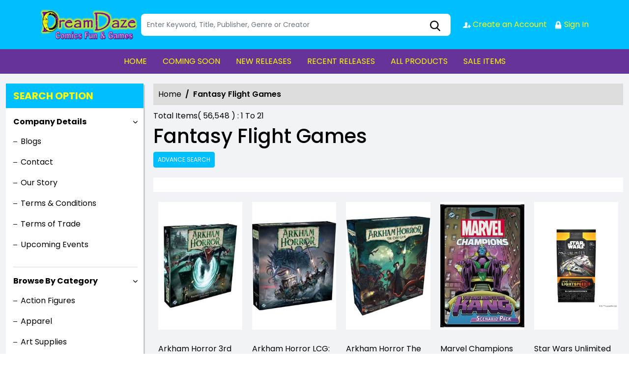

--- FILE ---
content_type: text/html; charset=utf-8
request_url: https://stores.comichub.com/dreamdazecfg/Publisher/Product/fantasy-flight-games_B69C64
body_size: 35862
content:

<!DOCTYPE html>
<html lang="en">
<head>

	<meta charset="utf-8">
	
    <title> - Explore the Best of Fantasy Flight Games | DreamDaze Comics Fun &amp; Games</title>
    <meta name="title" content="Explore the Best of Fantasy Flight Games | DreamDaze Comics Fun &amp; Games">
    <meta name="description" content="Discover the best of Fantasy Flight Games comics and graphic novels at DreamDaze Comics Fun &amp; Games. Browse our collection, and find your next great read from this popular publisher.">

	
    <meta property="og:title" content="https://stores.comichub.com -">
    <meta property="og:type" content="website">
    <meta property="og:description" content="The ComicHub suite of tools, encompassing the customer app, customer website, publisher portal, creator portal, retailer POS, retailer eCommerce websites, publisher and retailer marketing tools and this ComicHub product directory all seamlessly integrate to ensure the print comic industry continues to thrive in the digital era">
    <meta property="og:image" content="https://stores.comichub.com/images/https://comichub.com/NewTheam/images/logo.png">
    <meta property="og:url" content="https://stores.comichub.com/dreamdazecfg/Publisher/Product/fantasy-flight-games_B69C64">
    <meta property="og:site_name" content="ComicHub,ComicHub Stores,ComicHub Customer,ComicHub Publisher,ComicHub Pos,ComicHub Supplier">
    <meta property="og:locale" content="en_US">


	
	<link rel="shortcut icon" href="https://comichub.com/uploads/storelogo/6f1d5954-9dbe-4e45-9501-79343c8b7a50.png" type="image/x-icon">


	<meta name="viewport" content="width=device-width, initial-scale=1.0, maximum-scale=5.0, user-scalable=yes">
	<meta http-equiv="X-UA-Compatible" content="IE=edge">
	


	
	
	
	

	
	<link href="/Content/AllFont?v=56CM-ISImFR4ybDLcaToW7VfPMjCfNt5CP_BDsk4t3s1" as="font" rel="preload stylesheet">



	
	<!-- Preload Bootstrap -->
	<link rel="preload" href="/NewCss/bootstrap.min.css" as="style" />

	<!-- Load Bootstrap async -->
	<link rel="stylesheet" href="/NewCss/bootstrap.min.css" media="print" onload="this.media='all'" />

	<link rel="stylesheet" href="/NewCss/owl.carousel.min.css">
	
	<!-- Preload Custom CSS -->
	<link rel="preload" href="/NewCss/custom.css" as="style" />

	<!-- Load Custom CSS async -->
	<link rel="stylesheet" href="/NewCss/custom.css" media="print" onload="this.media='all'" />

	<link rel="preconnect" href="https://fonts.googleapis.com">
	<link rel="preconnect" href="https://fonts.gstatic.com" crossorigin>
	

	

		<!-- Google Tag Manager -->
		<script>
			(function (w, d, s, l, i) {
				w[l] = w[l] || []; w[l].push({
					'gtm.start':
						new Date().getTime(), event: 'gtm.js'
				}); var f = d.getElementsByTagName(s)[0],
					j = d.createElement(s), dl = l != 'dataLayer' ? '&l=' + l : ''; j.async = true; j.src =
						'https://www.googletagmanager.com/gtm.js?id=' + i + dl; f.parentNode.insertBefore(j, f);
			})(window, document, 'script', 'dataLayer', 'GTM-NTFWCWM');</script>
		<!-- End Google Tag Manager -->
	<style>
		footer .text ul li figure a {
			font-size: 24px !important;
		}

		.CheckBoxShow {
			position: relative !important;
			opacity: initial !important;
		}

		.rytlink .loading, .eventicons, .txt h2 {
			font-family: 'Poppins';
		}

		.brand_list li a, .sort_view ul li a {
			font-family: 'Poppins'
		}

		.categoryshowhide {
			cursor: pointer;
		}

		.sort_view {
			padding: 5px 5px 55px;
		}

		.selectLike {
			background-color: #eee;
			color: #8f0004;
		}

		.NotselectLike {
			background-color: #fff;
			color: black;
		}

		/*Add date 23/08/2019 by Bhushan*/
		.noRecordFoundMsg {
			text-align: center;
			padding: 10px;
			margin: 77px auto;
			width: 95%;
		}

		.connect-icon a {
			color: #fff;
		}

		.connect-icon .profileImg {
			border: 2px solid #fff;
			border-radius: 50%;
			padding: 3px;
		}

		.dropdown_menus {
			display: none;
		}

		footer .footercontent .mail li {
			display: flex;
		}

			footer .footercontent .mail li a {
				margin-left: 5px;
				color: #fff;
			}

		footer .footerform .address li {
			margin-left: 5px;
			display: flex;
		}

		.searchbox .form-control {
			height: 45px;
		}

		.catmodalbtn {
			width: 25%;
			margin: 0 auto;
		}

		@media (max-width:767px) {
			.catmodalbtn {
				width: 49%;
			}
		}
	</style>



	<script src="/NewJS/jquery-min.js"></script>
	<script src="/NewJS/bootstrap.bundle.min.js"></script>
	<script src="/NewJS/owl.carousel.min.js"></script>





</head>
<body>

		<!-- Google Tag Manager (noscript) -->
		<noscript>
			<iframe src="https://www.googletagmanager.com/ns.html?id=GTM-NTFWCWM"
					height="0" width="0" style="display:none;visibility:hidden"></iframe>
		</noscript>
		<!-- End Google Tag Manager (noscript) -->






		<link href="/dreamdazecfg/Home/AllDynamicCssNewTheme" defer rel="stylesheet" type="text/css">
			<header>
				<div class="container">
					<div class="topheader">
						<div class="logo">
							<figure>
									<a aria-label="Store Logo" href="https://stores.comichub.com/dreamdazecfg">
										<img src="https://comichub.com/uploads/storelogo/6f1d5954-9dbe-4e45-9501-79343c8b7a50.png" width="200" height="87">
									</a>
							</figure>
						</div>


						<div class="searchbox unactive">
							<div class="row">

									<div class="col-sm-12">
<form action="/dreamdazecfg/allproduct" id="FormSearchProduct" method="post">											<input style="width: 100%;" type="text" aria-label="Search" class="form-control" name="text" id="txtsearch" placeholder="Enter Keyword, Title, Publisher, Genre or Creator" autocomplete="off" required>
											<input type="submit" id="btnSubmit" style="display: none" value="ok">
											<input type="hidden" id="hidSearchId" name="hidSearchId" value="" />
											<a class="searchicon" href="javascript:void(0)"><img src="/NewImg/search-icon.png" alt="img" style="padding-top: 5px"></a>
</form>
									</div>


							</div>



						</div>
						<div class="connect-icon" style=" display: contents; ">

								<a href="https://stores.comichub.com/dreamdazecfg/SignUp">
										<img src='/Uploads/Icon/d66d6c65-1f7f-4f3e-b632-b852b9e4b0f7_createacicon.png' alt=" Account Creation">
									Create an Account
								</a>
								<a href="https://stores.comichub.com/dreamdazecfg/SignIn">
										<img src='/Uploads/Icon/d66d6c65-1f7f-4f3e-b632-b852b9e4b0f7_signinicon.png' alt="  Sign In">

									Sign In
								</a>



						</div>
					</div>
				</div>

				<nav class="navbar navbar-expand-lg">
					<div class="container">
						<button id="nav-menus" class="navbar-toggler collapsed" type="button" data-bs-toggle="collapse" data-bs-target="#navbarNavDropdown" aria-controls="navbarNavDropdown" aria-expanded="false" aria-label="Toggle navigation">
							<span></span>
							<span></span>
							<span></span>
							<span></span>
						</button>
						<div class="collapse navbar-collapse" id="navbarNavDropdown">
							<ul class="navbar-nav">

											<li id="HOME_li" class="nav-item">
												<a class="nav-link" aria-label="HOME" href="https://stores.comichub.com/dreamdazecfg/">
													HOME
												</a>
											</li>
											<li id="COMINGSOON_li" class="nav-item">
												<a class="nav-link" aria-label="COMING SOON" href="https://stores.comichub.com/dreamdazecfg/comingsoon">
													COMING SOON
												</a>
											</li>
											<li id="NEWRELEASES_li" class="nav-item">
												<a class="nav-link" aria-label="NEW RELEASES" href="https://stores.comichub.com/dreamdazecfg/newreleases">
													NEW RELEASES
												</a>
											</li>
											<li id="RECENTRELEASES_li" class="nav-item">
												<a class="nav-link" aria-label="RECENT RELEASES" href="https://stores.comichub.com/dreamdazecfg/recentreleases">
													RECENT RELEASES
												</a>
											</li>
											<li id="ALLPRODUCTS_li" class="nav-item">
												<a class="nav-link" aria-label="ALL PRODUCTS" href="https://stores.comichub.com/dreamdazecfg/allproduct">
													ALL PRODUCTS
												</a>
											</li>
											<li id="SALEITEMS_li" class="nav-item">
												<a class="nav-link" aria-label="SALE ITEMS" href="https://stores.comichub.com/dreamdazecfg/saleitem">
													SALE ITEMS
												</a>
											</li>
							</ul>

						</div>
					</div>
				</nav>


				<div class="row">
					<div class="success-msg SuccessMsg" id="ajaxsuccessmsg" style="display:none;">
						<span id="txtsmsg"></span>
						<span style="float:right;cursor: pointer" class="Close" title="Close">X</span>
					</div>
					<div class="success-msg ErrorMsg" id="ajaxerromsg" style="display:none;">
						<span id="txtmsg"></span>
						<span style="float: right; cursor: pointer" class="Close" title="Close">X</span>
					</div>
				</div>
			</header>
			<div class="main-section">
				<div class="container-fluid">
					

					<div class="mainsection">

						
<script src="https://code.jquery.com/jquery-3.7.1.min.js" integrity="sha256-/JqT3SQfawRcv/BIHPThkBvs0OEvtFFmqPF/lYI/Cxo=" crossorigin="anonymous"></script>

<script src="/NewJS/bootstrap.bundle.min.js"></script>
    <script>
        $(function () {
            $("img.lazy").lazyload({ effect: "fadeIn" });
        });
    </script>


    <style>

        .label-info {
            background-color: #5bc0de;
        }

        .label {
            display: inline;
            font-weight: bold;
            line-height: 1;
            color: #fff;
            text-align: center;
            white-space: nowrap;
            vertical-align: baseline;
            border-radius: .25em;
        }

        @font-face {
            font-family: 'Glyphicons Halflings';
            src: url('../../fonts/glyphicons-halflings-regular.eot');
            src: url('../../fonts/glyphicons-halflings-regular.eot') format('embedded-opentype'), url('../../fonts/glyphicons-halflings-regular.woff2') format('woff2'), url('../../fonts/glyphicons-halflings-regular.woff') format('woff'), url('../../fonts/glyphicons-halflings-regular.ttf') format('truetype'), url('../../fonts/glyphicons-halflings-regular.svg') format('svg');
        }

        .glyphicon {
            position: relative;
            top: 1px;
            display: inline-block;
            font-family: 'Glyphicons Halflings';
            font-style: normal;
            font-weight: normal;
            line-height: 1;
            -webkit-font-smoothing: antialiased;
            -moz-osx-font-smoothing: grayscale;
        }

        .glyphicon-remove-sign:before {
            content: "\e083";
        }
    </style>




<div class="left-section">
	<h3 class="webheading">Search option</h3>
	<h3 class="mobileheading"><a class="collapsed" data-bs-toggle="collapse" href="#searchoption" aria-expanded="false" aria-controls="searchoption">Search option</a></h3>
	<div class="collapse" id="searchoption">
		<div class="accordion optionaccordion" id="optionaccordion">
				<div class="accordion-item">
					<button type="button" class="accordion-button" id="headingOne" data-bs-toggle="collapse" data-bs-target="#collapseOne" aria-expanded="true" aria-controls="collapseOne">
						Company Details
					</button>
					<div id="collapseOne" class="accordion-collapse collapse show" aria-labelledby="headingOne" data-bs-parent="#optionaccordion">
						<div class="optionlist">
							<ul>
									<li>
											<a href="https://stores.comichub.com/dreamdazecfg/Blogs" aria-label="Blogs">
												Blogs
											</a>
									</li>
									<li>
											<a href="https://stores.comichub.com/dreamdazecfg/ContactUs" aria-label="Contact">
												Contact
											</a>
									</li>
									<li>
											<a href="https://stores.comichub.com/dreamdazecfg/info/about-us" aria-label="Our Story">
												Our Story
											</a>
									</li>
									<li>
											<a href="https://stores.comichub.com/dreamdazecfg/info/terms-conditions" aria-label="Terms &amp; Conditions">
												Terms &amp; Conditions
											</a>
									</li>
									<li>
											<a href="https://stores.comichub.com/dreamdazecfg/info/terms-of-trade" aria-label="Terms of Trade">
												Terms of Trade
											</a>
									</li>
									<li>
											<a href="https://stores.comichub.com/dreamdazecfg/Events/All" aria-label="Upcoming Events">
												Upcoming Events
											</a>
									</li>

							</ul>

						</div>
					</div>
				</div>


			<div class="accordion-item">
				<button type="button" class="accordion-button" id="headingOne" data-bs-toggle="collapse" data-bs-target="#collapseCategory" aria-expanded="true" aria-controls="collapseCategory">
					Browse By Category
				</button>
				<div id="collapseCategory" class="accordion-collapse collapse show" aria-labelledby="headingOne" data-bs-parent="#optionaccordion">
					<div class="optionlist">
						<ul>
										<li>
											<a class="accordion" aria-label="Action Figures" href="https://stores.comichub.com/dreamdazecfg/Category/AdvanceFilter/Toys_Models">
												Action Figures
											</a>
										</li>
										<li>
											<a class="accordion" aria-label="Apparel" href="https://stores.comichub.com/dreamdazecfg/Category/AdvanceFilter/Apparel">
												Apparel
											</a>
										</li>
										<li>
											<a class="accordion" aria-label="Art Supplies" href="https://stores.comichub.com/dreamdazecfg/Category/AdvanceFilter/paints-and-paint-supplies">
												Art Supplies
											</a>
										</li>
										<li>
											<a class="accordion" aria-label="Back Issues" href="https://stores.comichub.com/dreamdazecfg/Category/AdvanceFilter/Back_Issue_Common">
												Back Issues
											</a>
										</li>
										<li>
											<a class="accordion" aria-label="Back Issues (Rare)" href="https://stores.comichub.com/dreamdazecfg/Category/AdvanceFilter/Back_Issue_Rare">
												Back Issues (Rare)
											</a>
										</li>
										<li>
											<a class="accordion" aria-label="Blind Boxes" href="https://stores.comichub.com/dreamdazecfg/Category/AdvanceFilter/blind-box">
												Blind Boxes
											</a>
										</li>
										<li>
											<a class="accordion" aria-label="Board Books" href="https://stores.comichub.com/dreamdazecfg/Category/AdvanceFilter/board-book">
												Board Books
											</a>
										</li>
										<li>
											<a class="accordion" aria-label="Books" href="https://stores.comichub.com/dreamdazecfg/Category/AdvanceFilter/Books_Mass_Market">
												Books
											</a>
										</li>
										<li>
											<a class="accordion" aria-label="Books (Hardcover)" href="https://stores.comichub.com/dreamdazecfg/Category/AdvanceFilter/hardcover-book">
												Books (Hardcover)
											</a>
										</li>
										<li>
											<a class="accordion" aria-label="Boxed Sets" href="https://stores.comichub.com/dreamdazecfg/Category/AdvanceFilter/boxed-set">
												Boxed Sets
											</a>
										</li>
										<li>
											<a class="accordion" aria-label="Calendars" href="https://stores.comichub.com/dreamdazecfg/Category/AdvanceFilter/calendar">
												Calendars
											</a>
										</li>
										<li>
											<a class="accordion" aria-label="Catalogs" href="https://stores.comichub.com/dreamdazecfg/Category/AdvanceFilter/Supplier_Publications">
												Catalogs
											</a>
										</li>
										<li>
											<a class="accordion" aria-label="Collectible Card Games" href="https://stores.comichub.com/dreamdazecfg/Category/AdvanceFilter/Card_Product">
												Collectible Card Games
											</a>
										</li>
										<li>
											<a class="accordion" aria-label="Coloring, Sticker, &amp; Activity Books" href="https://stores.comichub.com/dreamdazecfg/Category/AdvanceFilter/coloring-book">
												Coloring, Sticker, &amp; Activity Books
											</a>
										</li>
										<li>
											<a class="accordion" aria-label="Comic Book Sets" href="https://stores.comichub.com/dreamdazecfg/Category/AdvanceFilter/comic-book-sets">
												Comic Book Sets
											</a>
										</li>
										<li>
											<a class="accordion" aria-label="Comic Supplies" href="https://stores.comichub.com/dreamdazecfg/Category/AdvanceFilter/Comic_Supplies">
												Comic Supplies
											</a>
										</li>
										<li>
											<a class="accordion" aria-label="Comic Supplies (Comic Boxes)" href="https://stores.comichub.com/dreamdazecfg/Category/AdvanceFilter/comic-supplier-comic-boxes-">
												Comic Supplies (Comic Boxes)
											</a>
										</li>
										<li>
											<a class="accordion" aria-label="Comics" href="https://stores.comichub.com/dreamdazecfg/Category/AdvanceFilter/Comics">
												Comics
											</a>
										</li>
										<li>
											<a class="accordion" aria-label="Convention &amp; Store Exclusives" href="https://stores.comichub.com/dreamdazecfg/Category/AdvanceFilter/convention-summit-exclusives">
												Convention &amp; Store Exclusives
											</a>
										</li>
										<li>
											<a class="accordion" aria-label="Cookbooks and Cocktails" href="https://stores.comichub.com/dreamdazecfg/Category/AdvanceFilter/cookbook">
												Cookbooks and Cocktails
											</a>
										</li>
										<li>
											<a class="accordion" aria-label="Dice" href="https://stores.comichub.com/dreamdazecfg/Category/AdvanceFilter/dice">
												Dice
											</a>
										</li>
										<li>
											<a class="accordion" aria-label="Drinks &amp; Snacks" href="https://stores.comichub.com/dreamdazecfg/Category/AdvanceFilter/Drinks_Snacks">
												Drinks &amp; Snacks
											</a>
										</li>
										<li>
											<a class="accordion" aria-label="Funko Pops" href="https://stores.comichub.com/dreamdazecfg/Category/AdvanceFilter/vinyl-figures">
												Funko Pops
											</a>
										</li>
										<li>
											<a class="accordion" aria-label="Game Supplies" href="https://stores.comichub.com/dreamdazecfg/Category/AdvanceFilter/Suppliers_Cards">
												Game Supplies
											</a>
										</li>
										<li>
											<a class="accordion" aria-label="Games" href="https://stores.comichub.com/dreamdazecfg/Category/AdvanceFilter/Games">
												Games
											</a>
										</li>
										<li>
											<a class="accordion" aria-label="Graphic Novels" href="https://stores.comichub.com/dreamdazecfg/Category/AdvanceFilter/Graphic_Novels">
												Graphic Novels
											</a>
										</li>
										<li>
											<a class="accordion" aria-label="Graphic Novels (Hardcover)" href="https://stores.comichub.com/dreamdazecfg/Category/AdvanceFilter/hardcover_0">
												Graphic Novels (Hardcover)
											</a>
										</li>
										<li>
											<a class="accordion" aria-label="Light Novels" href="https://stores.comichub.com/dreamdazecfg/Category/AdvanceFilter/light-novel">
												Light Novels
											</a>
										</li>
										<li>
											<a class="accordion" aria-label="Magazines" href="https://stores.comichub.com/dreamdazecfg/Category/AdvanceFilter/Magazines">
												Magazines
											</a>
										</li>
										<li>
											<a class="accordion" aria-label="Manga" href="https://stores.comichub.com/dreamdazecfg/Category/AdvanceFilter/manga">
												Manga
											</a>
										</li>
										<li>
											<a class="accordion" aria-label="Manga (Hardcover)" href="https://stores.comichub.com/dreamdazecfg/Category/AdvanceFilter/manga-hardcover-">
												Manga (Hardcover)
											</a>
										</li>
										<li>
											<a class="accordion" aria-label="Manhwa " href="https://stores.comichub.com/dreamdazecfg/Category/AdvanceFilter/manhwa-korean-">
												Manhwa 
											</a>
										</li>
										<li>
											<a class="accordion" aria-label="Miniature Gaming" href="https://stores.comichub.com/dreamdazecfg/Category/AdvanceFilter/Miniature_Gaming">
												Miniature Gaming
											</a>
										</li>
										<li>
											<a class="accordion" aria-label="Minicomics &amp; Zines" href="https://stores.comichub.com/dreamdazecfg/Category/AdvanceFilter/zines">
												Minicomics &amp; Zines
											</a>
										</li>
										<li>
											<a class="accordion" aria-label="Miscellaneous" href="https://stores.comichub.com/dreamdazecfg/Category/AdvanceFilter/Miscellaneous">
												Miscellaneous
											</a>
										</li>
										<li>
											<a class="accordion" aria-label="Model Kits" href="https://stores.comichub.com/dreamdazecfg/Category/AdvanceFilter/model-kits">
												Model Kits
											</a>
										</li>
										<li>
											<a class="accordion" aria-label="Multi-Media" href="https://stores.comichub.com/dreamdazecfg/Category/AdvanceFilter/Video_Audio">
												Multi-Media
											</a>
										</li>
										<li>
											<a class="accordion" aria-label="Novels (Hardcover)" href="https://stores.comichub.com/dreamdazecfg/Category/AdvanceFilter/hardcover-novel">
												Novels (Hardcover)
											</a>
										</li>
										<li>
											<a class="accordion" aria-label="Novelties " href="https://stores.comichub.com/dreamdazecfg/Category/AdvanceFilter/Novelties_Non-Comic">
												Novelties 
											</a>
										</li>
										<li>
											<a class="accordion" aria-label="Paperbacks" href="https://stores.comichub.com/dreamdazecfg/Category/AdvanceFilter/paperback-novel-large-">
												Paperbacks
											</a>
										</li>
										<li>
											<a class="accordion" aria-label="Paperbacks (Digest)" href="https://stores.comichub.com/dreamdazecfg/Category/AdvanceFilter/mass-market-paperback">
												Paperbacks (Digest)
											</a>
										</li>
										<li>
											<a class="accordion" aria-label="Picture Books (Hardcover)" href="https://stores.comichub.com/dreamdazecfg/Category/AdvanceFilter/picture-book-hardcover">
												Picture Books (Hardcover)
											</a>
										</li>
										<li>
											<a class="accordion" aria-label="Plushies" href="https://stores.comichub.com/dreamdazecfg/Category/AdvanceFilter/ty-beanie-babies-">
												Plushies
											</a>
										</li>
										<li>
											<a class="accordion" aria-label="Pre-painted Miniature Games" href="https://stores.comichub.com/dreamdazecfg/Category/AdvanceFilter/pre-painted-miniature-games">
												Pre-painted Miniature Games
											</a>
										</li>
										<li>
											<a class="accordion" aria-label="Prints &amp; Posters" href="https://stores.comichub.com/dreamdazecfg/Category/AdvanceFilter/Prints_Posters">
												Prints &amp; Posters
											</a>
										</li>
										<li>
											<a class="accordion" aria-label="Puzzles" href="https://stores.comichub.com/dreamdazecfg/Category/AdvanceFilter/puzzles">
												Puzzles
											</a>
										</li>
										<li>
											<a class="accordion" aria-label="Reference Book (Hardcover)" href="https://stores.comichub.com/dreamdazecfg/Category/AdvanceFilter/hardcover-reference-book">
												Reference Book (Hardcover)
											</a>
										</li>
										<li>
											<a class="accordion" aria-label="Role Playing Game Miniatures" href="https://stores.comichub.com/dreamdazecfg/Category/AdvanceFilter/role-playing-game-miniatures">
												Role Playing Game Miniatures
											</a>
										</li>
										<li>
											<a class="accordion" aria-label="Role Playing Games" href="https://stores.comichub.com/dreamdazecfg/Category/AdvanceFilter/role-playing-games">
												Role Playing Games
											</a>
										</li>
										<li>
											<a class="accordion" aria-label="Slip Cased (Hardcover)" href="https://stores.comichub.com/dreamdazecfg/Category/AdvanceFilter/hardcover-slip-cased">
												Slip Cased (Hardcover)
											</a>
										</li>
										<li>
											<a class="accordion" aria-label="Statues" href="https://stores.comichub.com/dreamdazecfg/Category/AdvanceFilter/statues">
												Statues
											</a>
										</li>
										<li>
											<a class="accordion" aria-label="Store Exclusives" href="https://stores.comichub.com/dreamdazecfg/Category/AdvanceFilter/store-exclusives">
												Store Exclusives
											</a>
										</li>
										<li>
											<a class="accordion" aria-label="Tournament Entry Fees" href="https://stores.comichub.com/dreamdazecfg/Category/AdvanceFilter/tournament-entry-fees">
												Tournament Entry Fees
											</a>
										</li>

						</ul>

					</div>
				</div>
			</div>
				<div class="accordion-item">
					<button type="button" class="accordion-button collapsed" id="headingTwo" data-bs-toggle="collapse" data-bs-target="#collapseArtist" aria-expanded="true" aria-controls="collapseArtist">
						Artists
					</button>
					<div id="collapseArtist" class="accordion-collapse collapse" aria-labelledby="headingTwo" data-bs-parent="#optionaccordion">
						<div class="optionlist">
							<ul>
									<li>
										<a class="accordion" aria-label="5healthmono" href="https://stores.comichub.com/dreamdazecfg/Artist/Product/5healthmono">
											5healthmono
										</a>
									</li>
									<li>
										<a class="accordion" aria-label="945" href="https://stores.comichub.com/dreamdazecfg/Artist/Product/945_172324">
											945
										</a>
									</li>
									<li>
										<a class="accordion" aria-label="A Damico" href="https://stores.comichub.com/dreamdazecfg/Artist/Product/a-damico">
											A Damico
										</a>
									</li>
									<li>
										<a class="accordion" aria-label="A r Molina" href="https://stores.comichub.com/dreamdazecfg/Artist/Product/a-r-molina">
											A r Molina
										</a>
									</li>
									<li>
										<a class="accordion" aria-label="A. L. Jones" href="https://stores.comichub.com/dreamdazecfg/Artist/Product/a-l-jones">
											A. L. Jones
										</a>
									</li>
									<li>
										<a class="accordion" aria-label="A.C. Zamudio" href="https://stores.comichub.com/dreamdazecfg/Artist/Product/ac-zamudio">
											A.C. Zamudio
										</a>
									</li>
									<li>
										<a class="accordion" aria-label="A.l. Jones" href="https://stores.comichub.com/dreamdazecfg/Artist/Product/al-jones">
											A.l. Jones
										</a>
									</li>
									<li>
										<a class="accordion" aria-label="A.l. Kaplan" href="https://stores.comichub.com/dreamdazecfg/Artist/Product/al-kaplan">
											A.l. Kaplan
										</a>
									</li>
									<li>
										<a class="accordion" aria-label="Aaron Bartling" href="https://stores.comichub.com/dreamdazecfg/Artist/Product/aaron-bartling">
											Aaron Bartling
										</a>
									</li>
									<li>
										<a class="accordion" aria-label="Aaron Campbell" href="https://stores.comichub.com/dreamdazecfg/Artist/Product/aaron-campbell_09D1DA">
											Aaron Campbell
										</a>
									</li>
							</ul>
							<a href="https://stores.comichub.com/dreamdazecfg/Artists" class="viewmore">View more</a>
						</div>
					</div>
				</div>
				<div class="accordion-item">
					<button type="button" class="accordion-button collapsed" id="headingTwo" data-bs-toggle="collapse" data-bs-target="#collapseTwo" aria-expanded="true" aria-controls="collapseTwo">
						Writers
					</button>
					<div id="collapseTwo" class="accordion-collapse collapse" aria-labelledby="headingTwo" data-bs-parent="#optionaccordion">
						<div class="optionlist">
							<ul>
									<li>
										<a class="accordion" aria-label="&amp; Chris Lemole" href="https://stores.comichub.com/dreamdazecfg/Writers/Product/-chris-lemole">
											&amp; Chris Lemole
										</a>
									</li>
									<li>
										<a class="accordion" aria-label="1063" href="https://stores.comichub.com/dreamdazecfg/Writers/Product/1063">
											1063
										</a>
									</li>
									<li>
										<a class="accordion" aria-label="945" href="https://stores.comichub.com/dreamdazecfg/Writers/Product/945_172324">
											945
										</a>
									</li>
									<li>
										<a class="accordion" aria-label="A. J. Lieberman" href="https://stores.comichub.com/dreamdazecfg/Writers/Product/a-j-lieberman">
											A. J. Lieberman
										</a>
									</li>
									<li>
										<a class="accordion" aria-label="A.C. Medina" href="https://stores.comichub.com/dreamdazecfg/Writers/Product/ac-medina">
											A.C. Medina
										</a>
									</li>
									<li>
										<a class="accordion" aria-label="A.c.h. Smith" href="https://stores.comichub.com/dreamdazecfg/Writers/Product/ach-smith">
											A.c.h. Smith
										</a>
									</li>
									<li>
										<a class="accordion" aria-label="A.j. Locascio" href="https://stores.comichub.com/dreamdazecfg/Writers/Product/aj-locascio">
											A.j. Locascio
										</a>
									</li>
									<li>
										<a class="accordion" aria-label="Aabria Iyengar" href="https://stores.comichub.com/dreamdazecfg/Writers/Product/aabria-iyengar">
											Aabria Iyengar
										</a>
									</li>
									<li>
										<a class="accordion" aria-label="Aaron Campbell" href="https://stores.comichub.com/dreamdazecfg/Writers/Product/aaron-campbell_09D1DA">
											Aaron Campbell
										</a>
									</li>
									<li>
										<a class="accordion" aria-label="Aaron J. Shelton" href="https://stores.comichub.com/dreamdazecfg/Writers/Product/aaron-j-shelton">
											Aaron J. Shelton
										</a>
									</li>
							</ul>
							<a href="https://stores.comichub.com/dreamdazecfg/Writers" class="viewmore">View more</a>
						</div>
					</div>
				</div>
				<div class="accordion-item">
					<button type="button" class="accordion-button collapsed" id="headingThree" data-bs-toggle="collapse" data-bs-target="#collapseThree" aria-expanded="false" aria-controls="collapseThree">
						Brands
					</button>
					<div id="collapseThree" class="accordion-collapse collapse" aria-labelledby="headingThree" data-bs-parent="#optionaccordion">
						<div class="optionlist">
							<ul>
									<li>
										<a class="accordion" aria-label="2 Guns" href="https://stores.comichub.com/dreamdazecfg/Brands/Product/2-guns">
											2 Guns
										</a>
									</li>
									<li>
										<a class="accordion" aria-label="2000 AD" href="https://stores.comichub.com/dreamdazecfg/Brands/Product/2000-ad">
											2000 AD
										</a>
									</li>
									<li>
										<a class="accordion" aria-label="30 Days of Night" href="https://stores.comichub.com/dreamdazecfg/Brands/Product/30-days-of-night">
											30 Days of Night
										</a>
									</li>
									<li>
										<a class="accordion" aria-label="Adam Strange" href="https://stores.comichub.com/dreamdazecfg/Brands/Product/adam-strange">
											Adam Strange
										</a>
									</li>
									<li>
										<a class="accordion" aria-label="Addams Family" href="https://stores.comichub.com/dreamdazecfg/Brands/Product/addams-family">
											Addams Family
										</a>
									</li>
									<li>
										<a class="accordion" aria-label="Adventure Time" href="https://stores.comichub.com/dreamdazecfg/Brands/Product/adventure-time">
											Adventure Time
										</a>
									</li>
									<li>
										<a class="accordion" aria-label="A-Force" href="https://stores.comichub.com/dreamdazecfg/Brands/Product/a-force">
											A-Force
										</a>
									</li>
									<li>
										<a class="accordion" aria-label="Age of Sigmar" href="https://stores.comichub.com/dreamdazecfg/Brands/Product/age-of-sigmar">
											Age of Sigmar
										</a>
									</li>
									<li>
										<a class="accordion" aria-label="Aggretsuko" href="https://stores.comichub.com/dreamdazecfg/Brands/Product/aggretsuko">
											Aggretsuko
										</a>
									</li>
									<li>
										<a class="accordion" aria-label="Akira" href="https://stores.comichub.com/dreamdazecfg/Brands/Product/akira">
											Akira
										</a>
									</li>
							</ul>
							<a href="https://stores.comichub.com/dreamdazecfg/Brands" class="viewmore">View more</a>
						</div>
					</div>
				</div>
				<div class="accordion-item">
					<button type="button" class="accordion-button collapsed" id="headingFour" data-bs-toggle="collapse" data-bs-target="#collapseFour" aria-expanded="false" aria-controls="collapseFour">
						Genres
					</button>
					<div id="collapseFour" class="accordion-collapse collapse" aria-labelledby="headingFour" data-bs-parent="#optionaccordion">
						<div class="optionlist">
							<ul>
									<li>
										<a class="accordion" aria-label="Action Adventure" href="https://stores.comichub.com/dreamdazecfg/Genre/Product/action-adventure">
											Action Adventure
										</a>
									</li>
									<li>
										<a class="accordion" aria-label="Advocacy" href="https://stores.comichub.com/dreamdazecfg/Genre/Product/advocacy_0E5490">
											Advocacy
										</a>
									</li>
									<li>
										<a class="accordion" aria-label="Animal" href="https://stores.comichub.com/dreamdazecfg/Genre/Product/animal_D47C4B">
											Animal
										</a>
									</li>
									<li>
										<a class="accordion" aria-label="Anthology" href="https://stores.comichub.com/dreamdazecfg/Genre/Product/anthology">
											Anthology
										</a>
									</li>
									<li>
										<a class="accordion" aria-label="Anthropomorphic" href="https://stores.comichub.com/dreamdazecfg/Genre/Product/anthropomorphic">
											Anthropomorphic
										</a>
									</li>
									<li>
										<a class="accordion" aria-label="Anti-Hero" href="https://stores.comichub.com/dreamdazecfg/Genre/Product/anti-hero_349541">
											Anti-Hero
										</a>
									</li>
									<li>
										<a class="accordion" aria-label="Art and Reference Books" href="https://stores.comichub.com/dreamdazecfg/Genre/Product/art-and-reference-books">
											Art and Reference Books
										</a>
									</li>
									<li>
										<a class="accordion" aria-label="Art Comics" href="https://stores.comichub.com/dreamdazecfg/Genre/Product/art-comics">
											Art Comics
										</a>
									</li>
									<li>
										<a class="accordion" aria-label="Art Supplies" href="https://stores.comichub.com/dreamdazecfg/Genre/Product/art-supplies">
											Art Supplies
										</a>
									</li>
									<li>
										<a class="accordion" aria-label="Autobiography" href="https://stores.comichub.com/dreamdazecfg/Genre/Product/autobiography">
											Autobiography
										</a>
									</li>
							</ul>
							<a href="https://stores.comichub.com/dreamdazecfg/Genres" class="viewmore">View more</a>
						</div>
					</div>
				</div>
				<div class="accordion-item">
					<button type="button" class="accordion-button collapsed" id="headingFive" data-bs-toggle="collapse" data-bs-target="#collapseFive" aria-expanded="false" aria-controls="collapseFive">
						Publishers
					</button>
					<div id="collapseFive" class="accordion-collapse collapse" aria-labelledby="headingFive" data-bs-parent="#optionaccordion">
						<div class="optionlist">
							<ul>
									<li>
										<a class="accordion" aria-label="10 TON PRESS" href="https://stores.comichub.com/dreamdazecfg/Publisher/Product/10-ton-press_AF9D32">
											10 TON PRESS
										</a>
									</li>
									<li>
										<a class="accordion" aria-label="100% Soft" href="https://stores.comichub.com/dreamdazecfg/Publisher/Product/100-soft">
											100% Soft
										</a>
									</li>
									<li>
										<a class="accordion" aria-label="1first Comics" href="https://stores.comichub.com/dreamdazecfg/Publisher/Product/1first-comics">
											1first Comics
										</a>
									</li>
									<li>
										<a class="accordion" aria-label="21 Pulp" href="https://stores.comichub.com/dreamdazecfg/Publisher/Product/21-pulp">
											21 Pulp
										</a>
									</li>
									<li>
										<a class="accordion" aria-label="215 Ink" href="https://stores.comichub.com/dreamdazecfg/Publisher/Product/215-ink_B50EC9">
											215 Ink
										</a>
									</li>
									<li>
										<a class="accordion" aria-label="451 Media Group" href="https://stores.comichub.com/dreamdazecfg/Publisher/Product/451-media-group">
											451 Media Group
										</a>
									</li>
									<li>
										<a class="accordion" aria-label="A Wave Blue World Inc" href="https://stores.comichub.com/dreamdazecfg/Publisher/Product/a-wave-blue-world-inc">
											A Wave Blue World Inc
										</a>
									</li>
									<li>
										<a class="accordion" aria-label="Aardvark Vanaheim" href="https://stores.comichub.com/dreamdazecfg/Publisher/Product/aardvark-vanaheim_4AA7F7">
											Aardvark Vanaheim
										</a>
									</li>
									<li>
										<a class="accordion" aria-label="Ablaze" href="https://stores.comichub.com/dreamdazecfg/Publisher/Product/ablaze_7F06F3">
											Ablaze
										</a>
									</li>
									<li>
										<a class="accordion" aria-label="Abrams" href="https://stores.comichub.com/dreamdazecfg/Publisher/Product/abrams">
											Abrams
										</a>
									</li>
							</ul>
							<a href="https://stores.comichub.com/dreamdazecfg/Publisher" class="viewmore">View more</a>
						</div>
					</div>
				</div>
		</div>
	</div>
</div>

<div class="lightbox" id="lightboxadvance" style="display:none">


	<div style="margin: 2% auto;">

		<div class="popup_page">
			<h2>
				<span class="closespan" style="background-color: #920004;" onclick="HideLightBox('0')">X</span>
				<span id="headerspan"></span>
			</h2>




			<div class="row">

				<div class="col-sm-12 ">
					<nav class="advancenav">
						<div class="buttonadvance">Advance Filter <span class="touch-button" style="text-align: left;"><i class="navicon">▼</i></span></div>
						<ul data-breakpoint="767" class="flexnav flexnavcss flexnavnewcss advancefilltermenu">
							<li class="unactive" onclick="GetCategory('','Publishers')"><a class="all_category btn redbtn" href="#" aria-label="Publishers">Publishers </a></li>
							<li class="unactive" onclick="GetCategory('','Brands')"><a class="all_category btn redbtn" href="#" aria-label="Brands">Brands</a></li>
							<li class="unactive" onclick="GetCategory('','Genres')"><a class="all_category btn redbtn" href="#" aria-label="Genres">Genres</a></li>
							<li class="unactive" onclick="GetCategory('','Artists')"><a class="all_category btn redbtn" href="#" aria-label="Artists">Artists </a></li>
							<li class="unactive" onclick="GetCategory('','Writers')"><a class="all_category btn redbtn" href="#" aria-label="Writers">Writers</a></li>
							<li class="unactive" onclick="GetCategory('','Colorists')"><a class="all_category btn redbtn" href="#" aria-label="Colorists">Colorists </a> </li>
						</ul>
					</nav>
				</div>

			</div>

			<div class="row" style="margin-right: 0px; margin-left: 0px;">

				<div class="col-sm-12 sort_view" id="targetdivpaging" style="padding: 0px;">
				</div>

			</div>


			<div class="middpart">




				<div class="targetdivcss">
					<div class="rytlink">

						<ul id="uladvancetarget" class="brand_list"></ul>

					</div>

					<input type="hidden" value="0" id="lastRowCountFillter">

					<div class="text-center loading_btn rytlink" id="dvLoadMoreCatagory" style="display: none;">
						<button class="loading" aria-label="Load more" type="button" onclick="GetMoreSearchAdvanceLoadMore()">Load More</button>
					</div>

					<div class="pt10" id="dvNorecordFound" style="display: none">
						<div class="errormessage noRecordFoundMsg">
							No record found !
						</div>
					</div>

				</div>

				<div class="row" style="text-align: center;margin-top:20px;border-top:1px solid #313131">

					<div class="col-sm-12" style="margin-top:20px;">
						<button type="button" aria-label="Go for seach" class="btn btn redbtn mt10" style="width:20%" onclick="Go()">Go</button>
						<button type="button" aria-label="Clear" class="btn btn redbtn mt10" style="width:20%" onclick="ClearCookies('0')">Clear</button>
					</div>
				</div>

			</div>

		</div>

	</div>
</div>

	<script>

        //var acc = document.getElementsByClassName("accordion");
        var i;

        var SearchStringAdvance = "";
        var targetUrl = "";
        var searchCategoryId = "";
        var categoryTargetUrl = "";
        var spaTotalRecordcountSearch = "";
        var advanceFilterType = "";

        var filterPublishersId = "";
        var filterBrandsId = "";
        var filterGenresId = "";
        var filterArtistsId = "";
        var filterWritersId = "";
        var filterColoristsId = "";
        var SelectedType = "";

        var advancenav = false;


        $(document).ready(function () {

            var searchId = "";


            if (searchId != null && searchId != "") {


                FilltersCount(searchId);
            }

            $('.all_category').click(function (event) {
                event.preventDefault();
            });

            $(window).resize(function () {

                AdvanceFilterButton();

            });

            AdvanceFilterButton();

            $('.advancenav  .buttonadvance').click(function (event) {

                if (advancenav) {
                    advancenav = false;
                    $(".advancefilltermenu").removeClass("show");
                }
                else {
                    advancenav = true;
                    $(".advancefilltermenu").addClass("show");
                }
            });


        });

        function AdvanceFilterButton() {

            if ($(window).width() < 768) {
                $(".buttonadvance").show();
                advancenav = true;
                $(".advancefilltermenu").addClass("show");

            }

            else {
                $(".buttonadvance").hide();
            }
        }

        function CloseAccordian() {
            $(".panel").hide();
        }


        function FilltersCount(advanceFilterType) {

            if (readCookie("filterPublishersId_" + advanceFilterType) != null) {

                var filterArray = readCookie("filterPublishersId_" + advanceFilterType).split(",");
                $("#Publishers_" + advanceFilterType).text(filterArray.length);

            }

            if (readCookie("filterBrandsId_" + advanceFilterType) != null) {

                var filterArray = readCookie("filterBrandsId_" + advanceFilterType).split(",");
                $("#Brands_" + advanceFilterType).text(filterArray.length);

            }

            if (readCookie("filterGenresId_" + advanceFilterType) != null) {
                var filterArray = readCookie("filterGenresId_" + advanceFilterType).split(",");
                $("#Genres_" + advanceFilterType).text(filterArray.length);
            }


            if (readCookie("filterArtistsId_" + advanceFilterType) != null) {
                var filterArray = readCookie("filterArtistsId_" + advanceFilterType).split(",");
                $("#Artists_" + advanceFilterType).text(filterArray.length);


            }

            if (readCookie("filterWritersId_" + advanceFilterType) != null) {
                var filterArray = readCookie("filterWritersId_" + advanceFilterType).split(",");
                $("#Writers_" + advanceFilterType).text(filterArray.length);


            }


            if (readCookie("filterColoristsId_" + advanceFilterType) != null) {
                var filterArray = readCookie("filterColoristsId_" + advanceFilterType).split(",");
                $("#Colorists_" + advanceFilterType).text(filterArray.length);

            }

        }

        function GetMoreSearchAdvanceLoadMore() {
            GetCategory(searchCategoryId, SelectedType);

        }


        function GetMoreSearchAdvanceLike(searchingFor) {

            SearchStringAdvance = searchingFor;
            $('#lastRowCountFillter').val("0");
            $('#uladvancetarget').html('');

            GetCategory(searchCategoryId, SelectedType);
        }


        function GetCategory(categoryId, type) {

            if (advancenav) {
                advancenav = false;
                $(".advancefilltermenu").removeClass("show");
            }

            if (SelectedType != type) {
                $('#uladvancetarget').html('');
                $('#lastRowCountFillter').val("0");
                SearchStringAdvance = "";
                $("#targetdivpaging").html("");  // add Date- 23/08/2019  by : Bhushan
            }



            $("#headerspan").text(type);
            advanceFilterType = categoryId;
            searchCategoryId = categoryId;
            SelectedType = type;

            //TypeReadCookie(advanceFilterType, SelectedType);

            if (type == 'Publishers') {

                targetUrl = '/dreamdazecfg/Publisher';

                if (readCookie("filterPublishersId_" + advanceFilterType) == null) {
                    filterPublishersId = "";

                }

                else {
                    filterPublishersId = readCookie("filterPublishersId_" + advanceFilterType);

                }

                var filterArray = filterPublishersId.split(",");

                GetmoreSearchAdvance(filterArray);

            }
            else if (type == 'Brands') {

                targetUrl = '/dreamdazecfg/Brands';

                if (readCookie("filterBrandsId_" + advanceFilterType) == null) {
                    filterBrandsId = "";

                }
                else {
                    filterBrandsId = readCookie("filterBrandsId_" + advanceFilterType);

                }

                var filterArray = filterBrandsId.split(",");
                GetmoreSearchAdvance(filterArray);

            }
            else if (type == 'Genres') {

                targetUrl = '/dreamdazecfg/Genres';


                if (readCookie("filterGenresId_" + advanceFilterType) == null) {
                    filterGenresId = "";

                }
                else {
                    filterGenresId = readCookie("filterGenresId_" + advanceFilterType);

                }

                var filterArray = filterGenresId.split(",");
                GetmoreSearchAdvance(filterArray);

            }
            else if (type == 'Artists') {


                targetUrl = '/dreamdazecfg/Artists';

                if (readCookie("filterArtistsId_" + advanceFilterType) == null) {
                    filterArtistsId = "";

                }
                else {
                    filterArtistsId = readCookie("filterArtistsId_" + advanceFilterType);
                    var filterArray = filterArtistsId.split(",");

                }

                var filterArray = filterArtistsId.split(",");
                GetmoreSearchAdvance(filterArray);



            }
            else if (type == 'Writers') {

                targetUrl = '/dreamdazecfg/Writers';

                if (readCookie("filterWritersId_" + advanceFilterType) == null) {
                    filterWritersId = "";

                }
                else {
                    filterWritersId = readCookie("filterWritersId_" + advanceFilterType);

                }

                var filterArray = filterWritersId.split(",");
                GetmoreSearchAdvance(filterArray);

            }

            else if (type == 'Colorists') {

                targetUrl = '/dreamdazecfg/Colorists';

                    if (readCookie("filterColoristsId_" + advanceFilterType) == null) {
                        filterColoristsId = "";

                    }

                    else {
                        filterColoristsId = readCookie("filterColoristsId_" + advanceFilterType);

                    }

                    var filterArray = filterColoristsId.split(",");
                    GetmoreSearchAdvance(filterArray);
                }

}


function CategoryFilterSelected() {

    $('.all_categoryfilter').click(function (event) {
        event.preventDefault();

        var Id = $(this).attr('id');
        if ($(this).attr('class').indexOf("selectedFilterBtn") > -1) {
            $(this).removeClass("selectedFilterBtn")

            TypeCreateCookie(advanceFilterType, Id, SelectedType, "1");

        }
        else {
            $(this).addClass("selectedFilterBtn");
            TypeCreateCookie(advanceFilterType, Id, SelectedType, "0");
        }

    });
}



function GetmoreSearchAdvance(filterArray) {


    var rowNo = parseInt($('#lastRowCountFillter').val()) + 1;

    var rowfrom = (1 + ((rowNo - 1) * 100));
    var rowTo = (rowNo * 100);

    $("#lightboxadvance").hide();
    $('#UpdateProgress').show();
    $('#dvNorecordFound').hide();  // add Date- 23/08/2019  by : Bhushan
    $('#dvLoadMoreCatagory').hide();

    $.ajax({
        type: "post",
        url: targetUrl,
        data: "rowfrom=" + rowfrom + "&rowto=" + rowTo + "&whereQuery=" + SearchStringAdvance + "&searchCategoryId=" + searchCategoryId,
        success: function (data) {

            if (data.Result != "" && data.Result != null && data.Result.length != 0) {

                var i = 0;
                for (i = 0; i < data.Result.length; i++) {
                    $('#uladvancetarget').append("<li style='text-transform:uppercase'>  <a    id='" + data.Result[i].id + "' class='all_categoryfilter' href='#'> " + data.Result[i].name + "</a> </li>");

                }



                if (data.Result[i - 1].Rcount == parseInt(data.Result[i - 1].rownum)) {
                    $('#dvLoadMoreCatagory').hide();
                }
                else if (data.Result[i - 1].Rcount == data.lastRowNum) {  // resion : selected list item with and show load more button
                    $('#dvLoadMoreCatagory').hide();                       // add Date- 23/08/2019  by : Bhushan
                }
                else {
                    $('#dvLoadMoreCatagory').show();
                }

                if (data.AlphaPaging != "") {
                    $("#targetdivpaging").html(data.AlphaPaging);
                }




                $('#lastRowCountFillter').val(rowNo);
                HideLightBox('1');
                CategoryFilterSelected();
                $('#UpdateProgress').hide();
                ShowSelectedValues(filterArray);



            }

            else {

                if (parseInt($('#lastRowCountFillter').val()) > 0) {
                    HideLightBox('1');
                }
                    //$('#lastRowCountFillter').val("0");
                else {
                    $('#UpdateProgress').hide();
                    $('#dvNorecordFound').show();  // add Date- 23/08/2019  by : Bhushan
                    $("#lightboxadvance").show();
                    $('#dvLoadMoreCatagory').hide();
                }
            }


        },
        error: function (data) {
            $('#UpdateProgress').hide();

        }

    });

}

function ShowSelectedValues(filterArray) {

    try {

        $('#UpdateProgress').show();
        for (var i = 0; i < filterArray.length; i++) {
            $("#" + filterArray[i]).addClass("selectedFilterBtn");
        }
        $('#UpdateProgress').hide();


    }
    catch (err) {
        $('#UpdateProgress').hide();
    }


}

function HideLightBox(flag) {
    if (flag == '1') {
        $("#lightboxadvance").show();

    }
    else {
        $("#lightboxadvance").hide();
        Clear();
    }
}

function Clear() {


    $('#lastRowCountFillter').val("0");
    $('#uladvancetarget').html("");
    $("#headerspan").text("");

    $('#targetdivpaging').html("");//added 5 jan 2018

    SearchStringAdvance = "";
    targetUrl = "";
    searchCategoryId = "";
    //categoryTargetUrl = "";
    spaTotalRecordcountSearch = "";
    advanceFilterType = "";

    filterPublishersId = "";
    filterBrandsId = "";
    filterGenresId = "";
    filterArtistsId = "";
    filterWritersId = "";
    filterColoristsId = "";

}


function ClearCookies(flag) {


    TypeDeleteCookie(advanceFilterType, SelectedType);

    $("#lightboxadvance").hide();
    $('#UpdateProgress').show();


    if (window.location.href.indexOf('?') == -1) {
        window.location.reload();
    }
    else {
        var Url = window.location.href.split('?');

        window.location.href = Url[0];

    }


}

function Go() {

    $("#lightboxadvance").hide();
    $('#UpdateProgress').show();

    if (window.location.href.indexOf('?') == -1) {
        window.location.reload();
    }
    else {
        var Url = window.location.href.split('?');

        window.location.href = Url[0];

    }


}


function TypeCreateCookie(type, id, SelectedType, removeCookieFlag) {

    if (SelectedType == 'Publishers') {

        if (filterPublishersId == null || filterPublishersId == "") {
            filterPublishersId = id;
        }
        else {

            if (removeCookieFlag == "1") {

                //filterPublishersId = filterPublishersId + "," + id;
                if (filterPublishersId.indexOf(",") == 0) {
                    id = "," + id;
                }
                else {
                    id = id + ",";
                }

                filterPublishersId = filterPublishersId.replace(id, "");
            }
            else {
                filterPublishersId = filterPublishersId + "," + id;
            }
        }


        createCookie("filterPublishersId_" + type, filterPublishersId);


    }

    else if (SelectedType == 'Brands') {

        if (filterBrandsId == null || filterBrandsId == "") {
            filterBrandsId = id;
        }
        else {
            if (removeCookieFlag == "1") {
                if (filterBrandsId.indexOf(",") == 0) {
                    id = "," + id;
                }
                else {
                    id = id + ",";
                }

                filterBrandsId = filterBrandsId.replace(id, "");
            }
            else {
                filterBrandsId = filterBrandsId + "," + id;
            }
        }

        createCookie("filterBrandsId_" + type, filterBrandsId);

    }
    else if (SelectedType == 'Genres') {

        if (filterGenresId == null || filterGenresId == "") {
            filterGenresId = id;
        }
        else {

            if (removeCookieFlag == "1") {
                if (filterGenresId.indexOf(",") == 0) {
                    id = "," + id;
                }
                else {
                    id = id + ",";
                }

                filterGenresId = filterGenresId.replace(id, "");
            }
            else {
                filterGenresId = filterGenresId + "," + id;
            }
        }

        createCookie("filterGenresId_" + type, filterGenresId);
    }
    else if (SelectedType == 'Artists') {

        if (filterArtistsId == null || filterArtistsId == "") {
            filterArtistsId = id;
        }
        else {

            if (removeCookieFlag == "1") {
                if (filterArtistsId.indexOf(",") == 0) {
                    id = "," + id;
                }
                else {
                    id = id + ",";
                }

                filterArtistsId = filterArtistsId.replace(id, "");
            }
            else {
                filterArtistsId = filterArtistsId + "," + id;
            }
        }

        createCookie("filterArtistsId_" + type, filterArtistsId);

    }
    else if (SelectedType == 'Writers') {

        if (filterWritersId == null || filterWritersId == "") {
            filterWritersId = id;
        }
        else {
            if (removeCookieFlag == "1") {
                if (filterWritersId.indexOf(",") == 0) {
                    id = "," + id;
                }
                else {
                    id = id + ",";
                }

                filterWritersId = filterWritersId.replace(id, "");
            }
            else {
                filterWritersId = filterWritersId + "," + id;
            }
        }

        createCookie("filterWritersId_" + type, filterWritersId);
    }

    else if (SelectedType == 'Colorists') {

        if (filterColoristsId == null || filterColoristsId == "") {
            filterColoristsId = id;
        }
        else {
            if (removeCookieFlag == "1") {
                if (filterColoristsId.indexOf(",") == 0) {
                    id = "," + id;
                }
                else {
                    id = id + ",";
                }

                filterColoristsId = filterColoristsId.replace(id, "");
            }
            else {

                filterColoristsId = filterColoristsId + "," + id;
            }
        }

        createCookie("filterColoristsId_" + type, filterColoristsId);

    }
}




function TypeDeleteCookie(type, SelectedType) {


    if (SelectedType == 'Publishers') {

        eraseCookie("filterPublishersId_" + type);
        filterPublishersId = "";

    }
    else if (SelectedType == 'Brands') {


        eraseCookie("filterBrandsId_" + type);
        filterBrandsId = "";

    }
    else if (SelectedType == 'Genres') {

        eraseCookie("filterGenresId_" + type);
        filterGenresId = "";
    }
    else if (SelectedType == 'Artists') {

        eraseCookie("filterArtistsId_" + type);
        filterArtistsId = "";
    }
    else if (SelectedType == 'Writers') {


        eraseCookie("filterWritersId_" + type);
        filterWritersId = "";
    }

    else if (SelectedType == 'Colorists') {

        eraseCookie("filterColoristsId_" + type);
        filterColoristsId = "";
    }


}
function createCookie(name, value, days) {
    if (days) {
        var date = new Date();
        date.setTime(date.getTime() + (days * 24 * 60 * 60 * 1000));
        var expires = "; expires=" + date.toGMTString();
    }
    else var expires = "";
    document.cookie = name + "=" + value + expires + "; path=/";
}



function readCookie(name) {
    var nameEQ = name + "=";
    var ca = document.cookie.split(';');
    for (var i = 0; i < ca.length; i++) {
        var c = ca[i];
        while (c.charAt(0) == ' ') c = c.substring(1, c.length);
        if (c.indexOf(nameEQ) == 0) return c.substring(nameEQ.length, c.length);
    }
    return null;
}


function eraseCookie(name) {
    createCookie(name, "", -1);
}


	</script>

<style>

	.popup_page {
		margin: 0px auto 40px;
		width: 70%;
		padding: 0px;
		background-color: #fff;
		border-radius: 5px;
		border: 2px solid #cccccc;
	}

		.popup_page h2 {
			display: block;
			padding: 15px 0px 15px 20px;
			margin: 0px;
			font-size: 20px;
			font-family: 'Lato-Regular';
			background-color: #2c2c2c;
			color: #fff;
			text-transform: uppercase;
		}

		.popup_page .middpart {
			padding: 20px;
			display: block;
		}

			.popup_page .middpart .targetdivcss {
				color: #000;
				text-align: left;
				overflow-y: scroll;
				height: 400px;
			}

		.popup_page h2 .closespan {
			color: #fff;
			padding: 2px;
			float: right;
			margin-top: -14px;
			cursor: pointer;
			border-color: #920004;
		}

	.selectedFilterBtn {
		background: #780609 !important;
		color: #fff !important;
	}


	.advancefilltermenu {
		float: left;
	}


	.advancefilltermenu {
		float: left;
	}
</style>
    <div class="right-section">
        <div class="breadcrumb-section" style="padding-left:10px">

            <ol class="breadcrumb">
                <li class="breadcrumb-item"><a aria-label="Home" href="/dreamdazecfg">Home</a></li>
                    <li class="breadcrumb-item">Fantasy Flight Games</li>

            </ol>

        </div>
        <div class="content-title">

            <span class="dis-inline">
                    <span class="content-span" id="spnCount">Total Items(<span class="content-span" id="spaTotalRecordcountSearch"> 56,548 </span>) : </span><span class="content-span" id="spnFrom">1</span> <span class="content-span" id="spnRecordCount">To</span> <span class="content-span" id="spnTo">21</span>
            </span>

        </div>
                <h1 class="h2title"><span>Fantasy Flight Games</span></h1>
            <ul id="ulAdvanceSearch" class="sorting">

                <li class="active" id="getAdvanceSerch"><a aria-label="all" href="javascript:void(0)" onclick="loadSearchSection()">Advance Search</a></li>
            </ul>
            <ul id="ulSeach" class="sorting" style="display:none">

                    <li id="alphaId_A">
                        <a aria-label="A" href="javascript:void(0)" onclick="GetmoreulProductsLike('A')">A</a>
                    </li>
                    <li id="alphaId_B">
                        <a aria-label="B" href="javascript:void(0)" onclick="GetmoreulProductsLike('B')">B</a>
                    </li>
                    <li id="alphaId_C">
                        <a aria-label="C" href="javascript:void(0)" onclick="GetmoreulProductsLike('C')">C</a>
                    </li>
                    <li id="alphaId_D">
                        <a aria-label="D" href="javascript:void(0)" onclick="GetmoreulProductsLike('D')">D</a>
                    </li>
                    <li id="alphaId_E">
                        <a aria-label="E" href="javascript:void(0)" onclick="GetmoreulProductsLike('E')">E</a>
                    </li>
                    <li id="alphaId_F">
                        <a aria-label="F" href="javascript:void(0)" onclick="GetmoreulProductsLike('F')">F</a>
                    </li>
                    <li id="alphaId_G">
                        <a aria-label="G" href="javascript:void(0)" onclick="GetmoreulProductsLike('G')">G</a>
                    </li>
                    <li id="alphaId_H">
                        <a aria-label="H" href="javascript:void(0)" onclick="GetmoreulProductsLike('H')">H</a>
                    </li>
                    <li id="alphaId_I">
                        <a aria-label="I" href="javascript:void(0)" onclick="GetmoreulProductsLike('I')">I</a>
                    </li>
                    <li id="alphaId_J">
                        <a aria-label="J" href="javascript:void(0)" onclick="GetmoreulProductsLike('J')">J</a>
                    </li>
                    <li id="alphaId_K">
                        <a aria-label="K" href="javascript:void(0)" onclick="GetmoreulProductsLike('K')">K</a>
                    </li>
                    <li id="alphaId_L">
                        <a aria-label="L" href="javascript:void(0)" onclick="GetmoreulProductsLike('L')">L</a>
                    </li>
                    <li id="alphaId_M">
                        <a aria-label="M" href="javascript:void(0)" onclick="GetmoreulProductsLike('M')">M</a>
                    </li>
                    <li id="alphaId_N">
                        <a aria-label="N" href="javascript:void(0)" onclick="GetmoreulProductsLike('N')">N</a>
                    </li>
                    <li id="alphaId_O">
                        <a aria-label="O" href="javascript:void(0)" onclick="GetmoreulProductsLike('O')">O</a>
                    </li>
                    <li id="alphaId_P">
                        <a aria-label="P" href="javascript:void(0)" onclick="GetmoreulProductsLike('P')">P</a>
                    </li>
                    <li id="alphaId_Q">
                        <a aria-label="Q" href="javascript:void(0)" onclick="GetmoreulProductsLike('Q')">Q</a>
                    </li>
                    <li id="alphaId_R">
                        <a aria-label="R" href="javascript:void(0)" onclick="GetmoreulProductsLike('R')">R</a>
                    </li>
                    <li id="alphaId_S">
                        <a aria-label="S" href="javascript:void(0)" onclick="GetmoreulProductsLike('S')">S</a>
                    </li>
                    <li id="alphaId_T">
                        <a aria-label="T" href="javascript:void(0)" onclick="GetmoreulProductsLike('T')">T</a>
                    </li>
                    <li id="alphaId_U">
                        <a aria-label="U" href="javascript:void(0)" onclick="GetmoreulProductsLike('U')">U</a>
                    </li>
                    <li id="alphaId_V">
                        <a aria-label="V" href="javascript:void(0)" onclick="GetmoreulProductsLike('V')">V</a>
                    </li>
                    <li id="alphaId_W">
                        <a aria-label="W" href="javascript:void(0)" onclick="GetmoreulProductsLike('W')">W</a>
                    </li>
                    <li id="alphaId_X">
                        <a aria-label="X" href="javascript:void(0)" onclick="GetmoreulProductsLike('X')">X</a>
                    </li>
                    <li id="alphaId_Y">
                        <a aria-label="Y" href="javascript:void(0)" onclick="GetmoreulProductsLike('Y')">Y</a>
                    </li>
                    <li id="alphaId_Z">
                        <a aria-label="Z" href="javascript:void(0)" onclick="GetmoreulProductsLike('Z')">Z</a>
                    </li>
                <li class="active" id="ancAllselect"><a aria-label="all" href="javascript:void(0)" onclick="GetmoreulProductsLike('ancAllselect')">all</a></li>
                
            </ul>
            <div id="subsearchpagging"></div>
            <div style="display:block">
                

                <div class="ddcatAndSubsearch">
                    <div class="row category-search" id="dvSearchSection" style="max-height:400px">

                        
                    </div>
                </div>
                
            </div>
            <div style="clear:both"></div>
            <div class="productlisting categotylist-content">

                <div class="rytlink">

                    <div class="image">
                        <ul id="ulAllProduct">

                                <li>
                                    <div class="productbox Requestequalcontinertext">

                                        <figure class="zoomin">

                                            <a target="_blank" aria-label="arkham-horror-3rd-edition-secrets-of-the-order" class="all_product productimage" href="https://stores.comichub.com/dreamdazecfg/products/arkham-horror-3rd-edition-secrets-of-the-order">
                                                <img alt="arkham-horror-3rd-edition-secrets-of-the-order" id="image_id_0" class="lazy" src="/images/LoderNoImage.jpg" data-original="https://comichub.blob.core.windows.net/low/5ad25e2e-286a-459a-86b9-6bfb35b4c915.jpg">
                                            </a>
                                        </figure>


                                        <div class="productcontent">

                                            <p class="Requestequalcontiner">

                                                <a target="_blank" aria-label="arkham-horror-3rd-edition-secrets-of-the-order" class="all_product" href="https://stores.comichub.com/dreamdazecfg/products/arkham-horror-3rd-edition-secrets-of-the-order">

                                                    Arkham Horror 3rd Edition - Secrets of the Order
                                                </a>

                                            </p>



                                            <div class="Requestequalcontiner_Price">
                                                        <div class="price"> <span style="font-size: 16px" class="price">USD $39.99</span></div>


                                            </div>

                                                <div class="Requestequalcontiner_Btn" style="margin-top:2%">

                                                        <a aria-label="Add To Cart" id="cartbtn_5ad25e2e-286a-459a-86b9-6bfb35b4c915" href="javascript:AjaxAddToCart('5ad25e2e-286a-459a-86b9-6bfb35b4c915',1,false)" class="btn redbtn

">
                                                            Add To Cart
                                                        </a>

                                                </div>


                                            <div class="stock_status">

                                                <a target="_blank" aria-label="arkham-horror-3rd-edition-secrets-of-the-order" class="all_product" href="https://stores.comichub.com/dreamdazecfg/products/arkham-horror-3rd-edition-secrets-of-the-order">



                                                            <img src="/images/instock.png" alt="instock">
                                                </a>
                                            </div>

                                        </div>
                                    </div>
                                </li>
                                <li>
                                    <div class="productbox Requestequalcontinertext">

                                        <figure class="zoomin">

                                            <a target="_blank" aria-label="arkham-horror-underdar-waves" class="all_product productimage" href="https://stores.comichub.com/dreamdazecfg/products/arkham-horror-underdar-waves">
                                                <img alt="arkham-horror-underdar-waves" id="image_id_1" class="lazy" src="/images/LoderNoImage.jpg" data-original="https://comichub.blob.core.windows.net/low/1fbfb8d6-e4a7-48d6-981f-7cd764411052.jpg">
                                            </a>
                                        </figure>


                                        <div class="productcontent">

                                            <p class="Requestequalcontiner">

                                                <a target="_blank" aria-label="arkham-horror-underdar-waves" class="all_product" href="https://stores.comichub.com/dreamdazecfg/products/arkham-horror-underdar-waves">

                                                    Arkham Horror LCG: Under Dark Waves
                                                </a>

                                            </p>



                                            <div class="Requestequalcontiner_Price">
                                                        <div class="price"> <span style="font-size: 16px" class="price">USD $59.99</span></div>


                                            </div>

                                                <div class="Requestequalcontiner_Btn" style="margin-top:2%">

                                                        <a aria-label="Add To Cart" id="cartbtn_1fbfb8d6-e4a7-48d6-981f-7cd764411052" href="javascript:AjaxAddToCart('1fbfb8d6-e4a7-48d6-981f-7cd764411052',1,false)" class="btn redbtn

">
                                                            Add To Cart
                                                        </a>

                                                </div>


                                            <div class="stock_status">

                                                <a target="_blank" aria-label="arkham-horror-underdar-waves" class="all_product" href="https://stores.comichub.com/dreamdazecfg/products/arkham-horror-underdar-waves">



                                                            <img src="/images/instock.png" alt="instock">
                                                </a>
                                            </div>

                                        </div>
                                    </div>
                                </li>
                                <li>
                                    <div class="productbox Requestequalcontinertext">

                                        <figure class="zoomin">

                                            <a target="_blank" aria-label="arkham-horror-the-card-game-revised-core-set" class="all_product productimage" href="https://stores.comichub.com/dreamdazecfg/products/arkham-horror-the-card-game-revised-core-set">
                                                <img alt="arkham-horror-the-card-game-revised-core-set" id="image_id_2" class="lazy" src="/images/LoderNoImage.jpg" data-original="https://comichub.blob.core.windows.net/low/3470ee92-66af-43b5-8939-09bbe283785f.jpg">
                                            </a>
                                        </figure>


                                        <div class="productcontent">

                                            <p class="Requestequalcontiner">

                                                <a target="_blank" aria-label="arkham-horror-the-card-game-revised-core-set" class="all_product" href="https://stores.comichub.com/dreamdazecfg/products/arkham-horror-the-card-game-revised-core-set">

                                                    Arkham Horror The Card Game Revised Core Set
                                                </a>

                                            </p>



                                            <div class="Requestequalcontiner_Price">
                                                        <div class="price"> <span style="font-size: 16px" class="price">USD $59.99</span></div>


                                            </div>

                                                <div class="Requestequalcontiner_Btn" style="margin-top:2%">

                                                        <a aria-label="Add To Cart" id="cartbtn_3470ee92-66af-43b5-8939-09bbe283785f" href="javascript:AjaxAddToCart('3470ee92-66af-43b5-8939-09bbe283785f',1,false)" class="btn redbtn

">
                                                            Add To Cart
                                                        </a>

                                                </div>


                                            <div class="stock_status">

                                                <a target="_blank" aria-label="arkham-horror-the-card-game-revised-core-set" class="all_product" href="https://stores.comichub.com/dreamdazecfg/products/arkham-horror-the-card-game-revised-core-set">



                                                            <img src="/images/instock.png" alt="instock">
                                                </a>
                                            </div>

                                        </div>
                                    </div>
                                </li>
                                <li>
                                    <div class="productbox Requestequalcontinertext">

                                        <figure class="zoomin">

                                            <a target="_blank" aria-label="marvel-lcg-the-once-and-future-kang-scenario-pack" class="all_product productimage" href="https://stores.comichub.com/dreamdazecfg/products/marvel-lcg-the-once-and-future-kang-scenario-pack">
                                                <img alt="marvel-lcg-the-once-and-future-kang-scenario-pack" id="image_id_3" class="lazy" src="/images/LoderNoImage.jpg" data-original="https://comichub.blob.core.windows.net/low/fad683a4-96cf-4f06-a1ce-35cbb05933d8.jpg">
                                            </a>
                                        </figure>


                                        <div class="productcontent">

                                            <p class="Requestequalcontiner">

                                                <a target="_blank" aria-label="marvel-lcg-the-once-and-future-kang-scenario-pack" class="all_product" href="https://stores.comichub.com/dreamdazecfg/products/marvel-lcg-the-once-and-future-kang-scenario-pack">

                                                    Marvel Champions Lcg: The Once And Future Kang Scenario Pack
                                                </a>

                                            </p>



                                            <div class="Requestequalcontiner_Price">
                                                        <div class="price"> <span style="font-size: 16px" class="price">USD $19.99</span></div>


                                            </div>

                                                <div class="Requestequalcontiner_Btn" style="margin-top:2%">

                                                        <a aria-label="Add To Cart" id="cartbtn_fad683a4-96cf-4f06-a1ce-35cbb05933d8" href="javascript:AjaxAddToCart('fad683a4-96cf-4f06-a1ce-35cbb05933d8',1,false)" class="btn redbtn

">
                                                            Add To Cart
                                                        </a>

                                                </div>


                                            <div class="stock_status">

                                                <a target="_blank" aria-label="marvel-lcg-the-once-and-future-kang-scenario-pack" class="all_product" href="https://stores.comichub.com/dreamdazecfg/products/marvel-lcg-the-once-and-future-kang-scenario-pack">



                                                            <img src="/images/instock.png" alt="instock">
                                                </a>
                                            </div>

                                        </div>
                                    </div>
                                </li>
                                <li>
                                    <div class="productbox Requestequalcontinertext">

                                        <figure class="zoomin">

                                            <a target="_blank" aria-label="star-wars-unlimited-jump-to-lightspeed-booster-pack" class="all_product productimage" href="https://stores.comichub.com/dreamdazecfg/products/star-wars-unlimited-jump-to-lightspeed-booster-pack">
                                                <img alt="star-wars-unlimited-jump-to-lightspeed-booster-pack" id="image_id_4" class="lazy" src="/images/LoderNoImage.jpg" data-original="https://comichub.blob.core.windows.net/low/c2a370ef-7158-4d7f-acfa-cea8748a4398.jpg">
                                            </a>
                                        </figure>


                                        <div class="productcontent">

                                            <p class="Requestequalcontiner">

                                                <a target="_blank" aria-label="star-wars-unlimited-jump-to-lightspeed-booster-pack" class="all_product" href="https://stores.comichub.com/dreamdazecfg/products/star-wars-unlimited-jump-to-lightspeed-booster-pack">

                                                    Star Wars Unlimited Jump to Lightspeed Booster Pack
                                                </a>

                                            </p>



                                            <div class="Requestequalcontiner_Price">
                                                        <div class="price"> <span style="font-size: 16px" class="price">USD $4.99</span></div>


                                            </div>

                                                <div class="Requestequalcontiner_Btn" style="margin-top:2%">

                                                        <a aria-label="Add To Cart" id="cartbtn_c2a370ef-7158-4d7f-acfa-cea8748a4398" href="javascript:AjaxAddToCart('c2a370ef-7158-4d7f-acfa-cea8748a4398',1,false)" class="btn redbtn

">
                                                            Add To Cart
                                                        </a>

                                                </div>


                                            <div class="stock_status">

                                                <a target="_blank" aria-label="star-wars-unlimited-jump-to-lightspeed-booster-pack" class="all_product" href="https://stores.comichub.com/dreamdazecfg/products/star-wars-unlimited-jump-to-lightspeed-booster-pack">



                                                            <img src="/images/instock.png" alt="instock">
                                                </a>
                                            </div>

                                        </div>
                                    </div>
                                </li>
                                <li>
                                    <div class="productbox Requestequalcontinertext">

                                        <figure class="zoomin">

                                            <a target="_blank" aria-label="star-wars-unlimited-jump-to-lightspeed-spotlight-deck-boba-fett" class="all_product productimage" href="https://stores.comichub.com/dreamdazecfg/products/star-wars-unlimited-jump-to-lightspeed-spotlight-deck-boba-fett">
                                                <img alt="star-wars-unlimited-jump-to-lightspeed-spotlight-deck-boba-fett" id="image_id_5" class="lazy" src="/images/LoderNoImage.jpg" data-original="https://comichub.blob.core.windows.net/low/27c7621a-ca4d-4885-be90-38ea9b9902de.jpg">
                                            </a>
                                        </figure>


                                        <div class="productcontent">

                                            <p class="Requestequalcontiner">

                                                <a target="_blank" aria-label="star-wars-unlimited-jump-to-lightspeed-spotlight-deck-boba-fett" class="all_product" href="https://stores.comichub.com/dreamdazecfg/products/star-wars-unlimited-jump-to-lightspeed-spotlight-deck-boba-fett">

                                                    Star Wars Unlimited Jump to Lightspeed Spotlight Deck: Boba Fett
                                                </a>

                                            </p>



                                            <div class="Requestequalcontiner_Price">
                                                        <div class="price"> <span style="font-size: 16px" class="price">USD $29.99</span></div>


                                            </div>

                                                <div class="Requestequalcontiner_Btn" style="margin-top:2%">

                                                        <a aria-label="Add To Cart" id="cartbtn_27c7621a-ca4d-4885-be90-38ea9b9902de" href="javascript:AjaxAddToCart('27c7621a-ca4d-4885-be90-38ea9b9902de',1,false)" class="btn redbtn

">
                                                            Add To Cart
                                                        </a>

                                                </div>


                                            <div class="stock_status">

                                                <a target="_blank" aria-label="star-wars-unlimited-jump-to-lightspeed-spotlight-deck-boba-fett" class="all_product" href="https://stores.comichub.com/dreamdazecfg/products/star-wars-unlimited-jump-to-lightspeed-spotlight-deck-boba-fett">



                                                            <img src="/images/instock.png" alt="instock">
                                                </a>
                                            </div>

                                        </div>
                                    </div>
                                </li>
                                <li>
                                    <div class="productbox Requestequalcontinertext">

                                        <figure class="zoomin">

                                            <a target="_blank" aria-label="star-wars-unlimited-jump-to-lightspeed-spotlight-deck-han-solo" class="all_product productimage" href="https://stores.comichub.com/dreamdazecfg/products/star-wars-unlimited-jump-to-lightspeed-spotlight-deck-han-solo">
                                                <img alt="star-wars-unlimited-jump-to-lightspeed-spotlight-deck-han-solo" id="image_id_6" class="lazy" src="/images/LoderNoImage.jpg" data-original="https://comichub.blob.core.windows.net/low/f4a92734-30d1-41ed-9cdf-6eac819bb435.jpg">
                                            </a>
                                        </figure>


                                        <div class="productcontent">

                                            <p class="Requestequalcontiner">

                                                <a target="_blank" aria-label="star-wars-unlimited-jump-to-lightspeed-spotlight-deck-han-solo" class="all_product" href="https://stores.comichub.com/dreamdazecfg/products/star-wars-unlimited-jump-to-lightspeed-spotlight-deck-han-solo">

                                                    Star Wars Unlimited Jump to Lightspeed Spotlight Deck: Han Solo
                                                </a>

                                            </p>



                                            <div class="Requestequalcontiner_Price">
                                                        <div class="price"> <span style="font-size: 16px" class="price">USD $29.99</span></div>


                                            </div>

                                                <div class="Requestequalcontiner_Btn" style="margin-top:2%">

                                                        <a aria-label="Add To Cart" id="cartbtn_f4a92734-30d1-41ed-9cdf-6eac819bb435" href="javascript:AjaxAddToCart('f4a92734-30d1-41ed-9cdf-6eac819bb435',1,false)" class="btn redbtn

">
                                                            Add To Cart
                                                        </a>

                                                </div>


                                            <div class="stock_status">

                                                <a target="_blank" aria-label="star-wars-unlimited-jump-to-lightspeed-spotlight-deck-han-solo" class="all_product" href="https://stores.comichub.com/dreamdazecfg/products/star-wars-unlimited-jump-to-lightspeed-spotlight-deck-han-solo">



                                                            <img src="/images/instock.png" alt="instock">
                                                </a>
                                            </div>

                                        </div>
                                    </div>
                                </li>
                                <li>
                                    <div class="productbox Requestequalcontinertext">

                                        <figure class="zoomin">

                                            <a target="_blank" aria-label="star-wars-unlimited-jump-to-lightspeed-prerelease-kit" class="all_product productimage" href="https://stores.comichub.com/dreamdazecfg/products/star-wars-unlimited-jump-to-lightspeed-prerelease-kit">
                                                <img alt="star-wars-unlimited-jump-to-lightspeed-prerelease-kit" id="image_id_7" class="lazy" src="/images/LoderNoImage.jpg" data-original="https://comichub.blob.core.windows.net/low/fe5f1d19-4649-4dfa-a122-08e5c34372c9.jpg">
                                            </a>
                                        </figure>


                                        <div class="productcontent">

                                            <p class="Requestequalcontiner">

                                                <a target="_blank" aria-label="star-wars-unlimited-jump-to-lightspeed-prerelease-kit" class="all_product" href="https://stores.comichub.com/dreamdazecfg/products/star-wars-unlimited-jump-to-lightspeed-prerelease-kit">

                                                    Star Wars Unlimited TCG: Jump to Lightspeed Prerelease Kit
                                                </a>

                                            </p>



                                            <div class="Requestequalcontiner_Price">
                                                        <div class="price"> <span style="font-size: 16px" class="price">USD $29.99</span></div>


                                            </div>

                                                <div class="Requestequalcontiner_Btn" style="margin-top:2%">

                                                        <a aria-label="Add To Cart" id="cartbtn_fe5f1d19-4649-4dfa-a122-08e5c34372c9" href="javascript:AjaxAddToCart('fe5f1d19-4649-4dfa-a122-08e5c34372c9',1,false)" class="btn redbtn

">
                                                            Add To Cart
                                                        </a>

                                                </div>


                                            <div class="stock_status">

                                                <a target="_blank" aria-label="star-wars-unlimited-jump-to-lightspeed-prerelease-kit" class="all_product" href="https://stores.comichub.com/dreamdazecfg/products/star-wars-unlimited-jump-to-lightspeed-prerelease-kit">



                                                            <img src="/images/instock.png" alt="instock">
                                                </a>
                                            </div>

                                        </div>
                                    </div>
                                </li>
                                <li>
                                    <div class="productbox Requestequalcontinertext">

                                        <figure class="zoomin">

                                            <a target="_blank" aria-label="star-wars-unlimited-shadows-of-the-galaxy-booster-display" class="all_product productimage" href="https://stores.comichub.com/dreamdazecfg/products/star-wars-unlimited-shadows-of-the-galaxy-booster-display">
                                                <img alt="star-wars-unlimited-shadows-of-the-galaxy-booster-display" id="image_id_8" class="lazy" src="/images/LoderNoImage.jpg" data-original="https://comichub.blob.core.windows.net/low/1c9ed01a-831d-4955-841c-531f865ec174.jpg">
                                            </a>
                                        </figure>


                                        <div class="productcontent">

                                            <p class="Requestequalcontiner">

                                                <a target="_blank" aria-label="star-wars-unlimited-shadows-of-the-galaxy-booster-display" class="all_product" href="https://stores.comichub.com/dreamdazecfg/products/star-wars-unlimited-shadows-of-the-galaxy-booster-display">

                                                    Star Wars Unlimited Tcg: Shadows of The Galaxy Booster Display (24)
                                                </a>

                                            </p>



                                            <div class="Requestequalcontiner_Price">
                                                        <div class="price"> <span style="font-size: 16px" class="price">USD $167.76</span></div>


                                            </div>

                                                <div class="Requestequalcontiner_Btn" style="margin-top:2%">

                                                        <a aria-label="Add To Cart" id="cartbtn_1c9ed01a-831d-4955-841c-531f865ec174" href="javascript:AjaxAddToCart('1c9ed01a-831d-4955-841c-531f865ec174',1,false)" class="btn redbtn

">
                                                            Add To Cart
                                                        </a>

                                                </div>


                                            <div class="stock_status">

                                                <a target="_blank" aria-label="star-wars-unlimited-shadows-of-the-galaxy-booster-display" class="all_product" href="https://stores.comichub.com/dreamdazecfg/products/star-wars-unlimited-shadows-of-the-galaxy-booster-display">



                                                            <img src="/images/instock.png" alt="instock">
                                                </a>
                                            </div>

                                        </div>
                                    </div>
                                </li>
                                <li>
                                    <div class="productbox Requestequalcontinertext">

                                        <figure class="zoomin">

                                            <a target="_blank" aria-label="star-wars-unlimited-shadows-of-the-galaxy-booster-pack" class="all_product productimage" href="https://stores.comichub.com/dreamdazecfg/products/star-wars-unlimited-shadows-of-the-galaxy-booster-pack">
                                                <img alt="star-wars-unlimited-shadows-of-the-galaxy-booster-pack" id="image_id_9" class="lazy" src="/images/LoderNoImage.jpg" data-original="https://comichub.blob.core.windows.net/low/0fce135d-c8f8-42e8-add8-f61153aeb542.jpg">
                                            </a>
                                        </figure>


                                        <div class="productcontent">

                                            <p class="Requestequalcontiner">

                                                <a target="_blank" aria-label="star-wars-unlimited-shadows-of-the-galaxy-booster-pack" class="all_product" href="https://stores.comichub.com/dreamdazecfg/products/star-wars-unlimited-shadows-of-the-galaxy-booster-pack">

                                                    Star Wars Unlimited TCG: Shadows of the Galaxy Booster Pack
                                                </a>

                                            </p>



                                            <div class="Requestequalcontiner_Price">
                                                        <div><span style="font-size: 16px">USD $  4.99</span></div>
                                                        <div class="listeducatorprice"><span>USD $  5.99</span></div>


                                            </div>

                                                <div class="Requestequalcontiner_Btn" style="margin-top:2%">

                                                        <a aria-label="Add To Cart" id="cartbtn_0fce135d-c8f8-42e8-add8-f61153aeb542" href="javascript:AjaxAddToCart('0fce135d-c8f8-42e8-add8-f61153aeb542',1,false)" class="btn redbtn

">
                                                            Add To Cart
                                                        </a>

                                                </div>


                                            <div class="stock_status">

                                                <a target="_blank" aria-label="star-wars-unlimited-shadows-of-the-galaxy-booster-pack" class="all_product" href="https://stores.comichub.com/dreamdazecfg/products/star-wars-unlimited-shadows-of-the-galaxy-booster-pack">



                                                            <img src="/images/saleitem.png" alt="saleitem">
                                                </a>
                                            </div>

                                        </div>
                                    </div>
                                </li>
                                <li>
                                    <div class="productbox Requestequalcontinertext">

                                        <figure class="zoomin">

                                            <a target="_blank" aria-label="star-wars-unlimited-shadows-of-the-galaxy-two-player-starter" class="all_product productimage" href="https://stores.comichub.com/dreamdazecfg/products/star-wars-unlimited-shadows-of-the-galaxy-two-player-starter">
                                                <img alt="star-wars-unlimited-shadows-of-the-galaxy-two-player-starter" id="image_id_10" class="lazy" src="/images/LoderNoImage.jpg" data-original="https://comichub.blob.core.windows.net/low/2288e42f-a5ee-4ebe-bb7c-fa1a1c5bbb53.jpg">
                                            </a>
                                        </figure>


                                        <div class="productcontent">

                                            <p class="Requestequalcontiner">

                                                <a target="_blank" aria-label="star-wars-unlimited-shadows-of-the-galaxy-two-player-starter" class="all_product" href="https://stores.comichub.com/dreamdazecfg/products/star-wars-unlimited-shadows-of-the-galaxy-two-player-starter">

                                                    Star Wars Unlimited Tcg: Shadows of the Galaxy Two-Player Starter
                                                </a>

                                            </p>



                                            <div class="Requestequalcontiner_Price">
                                                        <div class="price"> <span style="font-size: 16px" class="price">USD $35.99</span></div>


                                            </div>

                                                <div class="Requestequalcontiner_Btn" style="margin-top:2%">

                                                        <a aria-label="Add To Cart" id="cartbtn_2288e42f-a5ee-4ebe-bb7c-fa1a1c5bbb53" href="javascript:AjaxAddToCart('2288e42f-a5ee-4ebe-bb7c-fa1a1c5bbb53',1,false)" class="btn redbtn

">
                                                            Add To Cart
                                                        </a>

                                                </div>


                                            <div class="stock_status">

                                                <a target="_blank" aria-label="star-wars-unlimited-shadows-of-the-galaxy-two-player-starter" class="all_product" href="https://stores.comichub.com/dreamdazecfg/products/star-wars-unlimited-shadows-of-the-galaxy-two-player-starter">



                                                            <img src="/images/instock.png" alt="instock">
                                                </a>
                                            </div>

                                        </div>
                                    </div>
                                </li>
                                <li>
                                    <div class="productbox Requestequalcontinertext">

                                        <figure class="zoomin">

                                            <a target="_blank" aria-label="starwars-unlimited-twilight-of-the-republic-booster-pack" class="all_product productimage" href="https://stores.comichub.com/dreamdazecfg/products/starwars-unlimited-twilight-of-the-republic-booster-pack">
                                                <img alt="starwars-unlimited-twilight-of-the-republic-booster-pack" id="image_id_11" class="lazy" src="/images/LoderNoImage.jpg" data-original="https://comichub.blob.core.windows.net/low/dfd845dd-0693-443c-ae80-95592a6fed0e.jpg">
                                            </a>
                                        </figure>


                                        <div class="productcontent">

                                            <p class="Requestequalcontiner">

                                                <a target="_blank" aria-label="starwars-unlimited-twilight-of-the-republic-booster-pack" class="all_product" href="https://stores.comichub.com/dreamdazecfg/products/starwars-unlimited-twilight-of-the-republic-booster-pack">

                                                    Star Wars Unlimited TCG: Twilight of the Republic Booster Pack
                                                </a>

                                            </p>



                                            <div class="Requestequalcontiner_Price">
                                                        <div><span style="font-size: 16px">USD $  4.99</span></div>
                                                        <div class="listeducatorprice"><span>USD $  5.99</span></div>


                                            </div>

                                                <div class="Requestequalcontiner_Btn" style="margin-top:2%">

                                                        <a aria-label="Add To Cart" id="cartbtn_dfd845dd-0693-443c-ae80-95592a6fed0e" href="javascript:AjaxAddToCart('dfd845dd-0693-443c-ae80-95592a6fed0e',1,false)" class="btn redbtn

">
                                                            Add To Cart
                                                        </a>

                                                </div>


                                            <div class="stock_status">

                                                <a target="_blank" aria-label="starwars-unlimited-twilight-of-the-republic-booster-pack" class="all_product" href="https://stores.comichub.com/dreamdazecfg/products/starwars-unlimited-twilight-of-the-republic-booster-pack">



                                                            <img src="/images/saleitem.png" alt="saleitem">
                                                </a>
                                            </div>

                                        </div>
                                    </div>
                                </li>
                                <li>
                                    <div class="productbox Requestequalcontinertext">

                                        <figure class="zoomin">

                                            <a target="_blank" aria-label="star-wars-unlimited-soft-crate-rey-kylo-ren" class="all_product productimage" href="https://stores.comichub.com/dreamdazecfg/products/star-wars-unlimited-soft-crate-rey-kylo-ren">
                                                <img alt="star-wars-unlimited-soft-crate-rey-kylo-ren" id="image_id_12" class="lazy" src="/images/LoderNoImage.jpg" data-original="https://comichub.blob.core.windows.net/low/42000b82-bdec-4b25-843c-6318ed602901.jpg">
                                            </a>
                                        </figure>


                                        <div class="productcontent">

                                            <p class="Requestequalcontiner">

                                                <a target="_blank" aria-label="star-wars-unlimited-soft-crate-rey-kylo-ren" class="all_product" href="https://stores.comichub.com/dreamdazecfg/products/star-wars-unlimited-soft-crate-rey-kylo-ren">

                                                    Star Wars Unlimited: Soft Crate Rey/Kylo Ren
                                                </a>

                                            </p>



                                            <div class="Requestequalcontiner_Price">
                                                        <div class="price"> <span style="font-size: 16px" class="price">USD $9.99</span></div>


                                            </div>

                                                <div class="Requestequalcontiner_Btn" style="margin-top:2%">

                                                        <a aria-label="Add To Cart" id="cartbtn_42000b82-bdec-4b25-843c-6318ed602901" href="javascript:AjaxAddToCart('42000b82-bdec-4b25-843c-6318ed602901',1,false)" class="btn redbtn

">
                                                            Add To Cart
                                                        </a>

                                                </div>


                                            <div class="stock_status">

                                                <a target="_blank" aria-label="star-wars-unlimited-soft-crate-rey-kylo-ren" class="all_product" href="https://stores.comichub.com/dreamdazecfg/products/star-wars-unlimited-soft-crate-rey-kylo-ren">



                                                            <img src="/images/instock.png" alt="instock">
                                                </a>
                                            </div>

                                        </div>
                                    </div>
                                </li>
                                <li>
                                    <div class="productbox Requestequalcontinertext">

                                        <figure class="zoomin">

                                            <a target="_blank" aria-label="star-wars-unlimted-tcg-twilight-of-the-republic-prerelease-kit" class="all_product productimage" href="https://stores.comichub.com/dreamdazecfg/products/star-wars-unlimted-tcg-twilight-of-the-republic-prerelease-kit">
                                                <img alt="star-wars-unlimted-tcg-twilight-of-the-republic-prerelease-kit" id="image_id_13" class="lazy" src="/images/LoderNoImage.jpg" data-original="https://comichub.blob.core.windows.net/low/63c8525f-54b9-42ca-8013-18dbb0b922cf.jpg">
                                            </a>
                                        </figure>


                                        <div class="productcontent">

                                            <p class="Requestequalcontiner">

                                                <a target="_blank" aria-label="star-wars-unlimted-tcg-twilight-of-the-republic-prerelease-kit" class="all_product" href="https://stores.comichub.com/dreamdazecfg/products/star-wars-unlimted-tcg-twilight-of-the-republic-prerelease-kit">

                                                    Star Wars Unlimted Tcg: Twilight of The Republic Prerelease Kit
                                                </a>

                                            </p>



                                            <div class="Requestequalcontiner_Price">
                                                        <div><span style="font-size: 16px">USD $  29.99</span></div>
                                                        <div class="listeducatorprice"><span>USD $  39.99</span></div>


                                            </div>

                                                <div class="Requestequalcontiner_Btn" style="margin-top:2%">

                                                        <a aria-label="Add To Cart" id="cartbtn_63c8525f-54b9-42ca-8013-18dbb0b922cf" href="javascript:AjaxAddToCart('63c8525f-54b9-42ca-8013-18dbb0b922cf',1,false)" class="btn redbtn

">
                                                            Add To Cart
                                                        </a>

                                                </div>


                                            <div class="stock_status">

                                                <a target="_blank" aria-label="star-wars-unlimted-tcg-twilight-of-the-republic-prerelease-kit" class="all_product" href="https://stores.comichub.com/dreamdazecfg/products/star-wars-unlimted-tcg-twilight-of-the-republic-prerelease-kit">



                                                            <img src="/images/saleitem.png" alt="saleitem">
                                                </a>
                                            </div>

                                        </div>
                                    </div>
                                </li>
                                <li>
                                    <div class="productbox Requestequalcontinertext">

                                        <figure class="zoomin">

                                            <a target="_blank" aria-label="star-wars-unlimited-spark-of-rebellion" class="all_product productimage" href="https://stores.comichub.com/dreamdazecfg/products/star-wars-unlimited-spark-of-rebellion">
                                                <img alt="star-wars-unlimited-spark-of-rebellion" id="image_id_14" class="lazy" src="/images/LoderNoImage.jpg" data-original="https://comichub.blob.core.windows.net/low/bbf277fb-ca30-48a6-89db-350c85056776.jpg">
                                            </a>
                                        </figure>


                                        <div class="productcontent">

                                            <p class="Requestequalcontiner">

                                                <a target="_blank" aria-label="star-wars-unlimited-spark-of-rebellion" class="all_product" href="https://stores.comichub.com/dreamdazecfg/products/star-wars-unlimited-spark-of-rebellion">

                                                    Star Wars: Unlimited TCG: Spark of Rebellion 2 Player Starter
                                                </a>

                                            </p>



                                            <div class="Requestequalcontiner_Price">
                                                        <div class="price"> <span style="font-size: 16px" class="price">USD $34.99</span></div>


                                            </div>

                                                <div class="Requestequalcontiner_Btn" style="margin-top:2%">

                                                        <a aria-label="Add To Cart" id="cartbtn_bbf277fb-ca30-48a6-89db-350c85056776" href="javascript:AjaxAddToCart('bbf277fb-ca30-48a6-89db-350c85056776',1,false)" class="btn redbtn

">
                                                            Add To Cart
                                                        </a>

                                                </div>


                                            <div class="stock_status">

                                                <a target="_blank" aria-label="star-wars-unlimited-spark-of-rebellion" class="all_product" href="https://stores.comichub.com/dreamdazecfg/products/star-wars-unlimited-spark-of-rebellion">



                                                            <img src="/images/instock.png" alt="instock">
                                                </a>
                                            </div>

                                        </div>
                                    </div>
                                </li>
                                <li>
                                    <div class="productbox Requestequalcontinertext">

                                        <figure class="zoomin">

                                            <a target="_blank" aria-label="star-wars-unlimited-spark-of-rebellion-draft-booster-display" class="all_product productimage" href="https://stores.comichub.com/dreamdazecfg/products/star-wars-unlimited-spark-of-rebellion-draft-booster-display">
                                                <img alt="star-wars-unlimited-spark-of-rebellion-draft-booster-display" id="image_id_15" class="lazy" src="/images/LoderNoImage.jpg" data-original="https://comichub.blob.core.windows.net/low/b2a38cf1-2309-4436-95f2-df536660e833.jpg">
                                            </a>
                                        </figure>


                                        <div class="productcontent">

                                            <p class="Requestequalcontiner">

                                                <a target="_blank" aria-label="star-wars-unlimited-spark-of-rebellion-draft-booster-display" class="all_product" href="https://stores.comichub.com/dreamdazecfg/products/star-wars-unlimited-spark-of-rebellion-draft-booster-display">

                                                    Star Wars: Unlimited Tcg: Spark of Rebellion Draft Booster Display (24)
                                                </a>

                                            </p>



                                            <div class="Requestequalcontiner_Price">
                                                        <div class="price"> <span style="font-size: 16px" class="price">USD $167.76</span></div>


                                            </div>

                                                <div class="Requestequalcontiner_Btn" style="margin-top:2%">

                                                        <a aria-label="Add To Cart" id="cartbtn_b2a38cf1-2309-4436-95f2-df536660e833" href="javascript:AjaxAddToCart('b2a38cf1-2309-4436-95f2-df536660e833',1,false)" class="btn redbtn

">
                                                            Add To Cart
                                                        </a>

                                                </div>


                                            <div class="stock_status">

                                                <a target="_blank" aria-label="star-wars-unlimited-spark-of-rebellion-draft-booster-display" class="all_product" href="https://stores.comichub.com/dreamdazecfg/products/star-wars-unlimited-spark-of-rebellion-draft-booster-display">



                                                            <img src="/images/instock.png" alt="instock">
                                                </a>
                                            </div>

                                        </div>
                                    </div>
                                </li>
                                <li>
                                    <div class="productbox Requestequalcontinertext">

                                        <figure class="zoomin">

                                            <a target="_blank" aria-label="star-wars-unlimited-tcg-spark-of-rebellion-draft-booster" class="all_product productimage" href="https://stores.comichub.com/dreamdazecfg/products/star-wars-unlimited-tcg-spark-of-rebellion-draft-booster">
                                                <img alt="star-wars-unlimited-tcg-spark-of-rebellion-draft-booster" id="image_id_16" class="lazy" src="/images/LoderNoImage.jpg" data-original="https://comichub.blob.core.windows.net/low/4f39be60-7481-4af3-baff-65ec78f832ac.jpg">
                                            </a>
                                        </figure>


                                        <div class="productcontent">

                                            <p class="Requestequalcontiner">

                                                <a target="_blank" aria-label="star-wars-unlimited-tcg-spark-of-rebellion-draft-booster" class="all_product" href="https://stores.comichub.com/dreamdazecfg/products/star-wars-unlimited-tcg-spark-of-rebellion-draft-booster">

                                                    Star Wars: Unlimited TCG: Spark of Rebellion Draft Booster Pack
                                                </a>

                                            </p>



                                            <div class="Requestequalcontiner_Price">
                                                        <div class="price"> <span style="font-size: 16px" class="price">USD $5.99</span></div>


                                            </div>

                                                <div class="Requestequalcontiner_Btn" style="margin-top:2%">

                                                        <a aria-label="Add To Cart" id="cartbtn_4f39be60-7481-4af3-baff-65ec78f832ac" href="javascript:AjaxAddToCart('4f39be60-7481-4af3-baff-65ec78f832ac',1,false)" class="btn redbtn

">
                                                            Add To Cart
                                                        </a>

                                                </div>


                                            <div class="stock_status">

                                                <a target="_blank" aria-label="star-wars-unlimited-tcg-spark-of-rebellion-draft-booster" class="all_product" href="https://stores.comichub.com/dreamdazecfg/products/star-wars-unlimited-tcg-spark-of-rebellion-draft-booster">



                                                            <img src="/images/instock.png" alt="instock">
                                                </a>
                                            </div>

                                        </div>
                                    </div>
                                </li>
                                <li>
                                    <div class="productbox Requestequalcontinertext">

                                        <figure class="zoomin">

                                            <a target="_blank" aria-label="star-wars-unlimited-spark-of-rebellion-prerelease-box" class="all_product productimage" href="https://stores.comichub.com/dreamdazecfg/products/star-wars-unlimited-spark-of-rebellion-prerelease-box">
                                                <img alt="star-wars-unlimited-spark-of-rebellion-prerelease-box" id="image_id_17" class="lazy" src="/images/LoderNoImage.jpg" data-original="https://comichub.blob.core.windows.net/low/ba848c7b-597f-425e-8a54-9297a3766328.jpg">
                                            </a>
                                        </figure>


                                        <div class="productcontent">

                                            <p class="Requestequalcontiner">

                                                <a target="_blank" aria-label="star-wars-unlimited-spark-of-rebellion-prerelease-box" class="all_product" href="https://stores.comichub.com/dreamdazecfg/products/star-wars-unlimited-spark-of-rebellion-prerelease-box">

                                                    Star Wars: Unlimited Tcg: Spark of Rebellion Prerelease Box
                                                </a>

                                            </p>



                                            <div class="Requestequalcontiner_Price">
                                                        <div class="price"> <span style="font-size: 16px" class="price">USD $39.99</span></div>


                                            </div>

                                                <div class="Requestequalcontiner_Btn" style="margin-top:2%">

                                                        <a aria-label="Add To Cart" id="cartbtn_ba848c7b-597f-425e-8a54-9297a3766328" href="javascript:AjaxAddToCart('ba848c7b-597f-425e-8a54-9297a3766328',1,false)" class="btn redbtn

">
                                                            Add To Cart
                                                        </a>

                                                </div>


                                            <div class="stock_status">

                                                <a target="_blank" aria-label="star-wars-unlimited-spark-of-rebellion-prerelease-box" class="all_product" href="https://stores.comichub.com/dreamdazecfg/products/star-wars-unlimited-spark-of-rebellion-prerelease-box">



                                                            <img src="/images/instock.png" alt="instock">
                                                </a>
                                            </div>

                                        </div>
                                    </div>
                                </li>
                                <li>
                                    <div class="productbox Requestequalcontinertext">

                                        <figure class="zoomin">

                                            <a target="_blank" aria-label="star-wars-unlimited-tcg-twilight-of-the-republic-2-player-starter" class="all_product productimage" href="https://stores.comichub.com/dreamdazecfg/products/star-wars-unlimited-tcg-twilight-of-the-republic-2-player-starter">
                                                <img alt="star-wars-unlimited-tcg-twilight-of-the-republic-2-player-starter" id="image_id_18" class="lazy" src="/images/LoderNoImage.jpg" data-original="https://comichub.blob.core.windows.net/low/80997ef5-6ea3-44a7-965e-dd60c5d7f4c8.jpg">
                                            </a>
                                        </figure>


                                        <div class="productcontent">

                                            <p class="Requestequalcontiner">

                                                <a target="_blank" aria-label="star-wars-unlimited-tcg-twilight-of-the-republic-2-player-starter" class="all_product" href="https://stores.comichub.com/dreamdazecfg/products/star-wars-unlimited-tcg-twilight-of-the-republic-2-player-starter">

                                                    Star Wars: Unlimited Tcg: Twilight of The Republic 2 Player Starter
                                                </a>

                                            </p>



                                            <div class="Requestequalcontiner_Price">
                                                        <div><span style="font-size: 16px">USD $  29.99</span></div>
                                                        <div class="listeducatorprice"><span>USD $  34.99</span></div>


                                            </div>

                                                <div class="Requestequalcontiner_Btn" style="margin-top:2%">

                                                        <a aria-label="Add To Cart" id="cartbtn_80997ef5-6ea3-44a7-965e-dd60c5d7f4c8" href="javascript:AjaxAddToCart('80997ef5-6ea3-44a7-965e-dd60c5d7f4c8',1,false)" class="btn redbtn

">
                                                            Add To Cart
                                                        </a>

                                                </div>


                                            <div class="stock_status">

                                                <a target="_blank" aria-label="star-wars-unlimited-tcg-twilight-of-the-republic-2-player-starter" class="all_product" href="https://stores.comichub.com/dreamdazecfg/products/star-wars-unlimited-tcg-twilight-of-the-republic-2-player-starter">



                                                            <img src="/images/saleitem.png" alt="saleitem">
                                                </a>
                                            </div>

                                        </div>
                                    </div>
                                </li>
                                <li>
                                    <div class="productbox Requestequalcontinertext">

                                        <figure class="zoomin">

                                            <a target="_blank" aria-label="star-wars-unlimited-tcg-twilight-of-the-republic-booster-box" class="all_product productimage" href="https://stores.comichub.com/dreamdazecfg/products/star-wars-unlimited-tcg-twilight-of-the-republic-booster-box">
                                                <img alt="star-wars-unlimited-tcg-twilight-of-the-republic-booster-box" id="image_id_19" class="lazy" src="/images/LoderNoImage.jpg" data-original="https://comichub.blob.core.windows.net/low/c8d832f9-4222-4cb2-9e59-4cfa1a1299d2.jpg">
                                            </a>
                                        </figure>


                                        <div class="productcontent">

                                            <p class="Requestequalcontiner">

                                                <a target="_blank" aria-label="star-wars-unlimited-tcg-twilight-of-the-republic-booster-box" class="all_product" href="https://stores.comichub.com/dreamdazecfg/products/star-wars-unlimited-tcg-twilight-of-the-republic-booster-box">

                                                    Star Wars: Unlimited TCG: Twilight of The Republic Booster Box (24)
                                                </a>

                                            </p>



                                            <div class="Requestequalcontiner_Price">
                                                        <div class="price"> <span style="font-size: 16px" class="price">USD $119.76</span></div>


                                            </div>

                                                <div class="Requestequalcontiner_Btn" style="margin-top:2%">

                                                        <a aria-label="Add To Cart" id="cartbtn_c8d832f9-4222-4cb2-9e59-4cfa1a1299d2" href="javascript:AjaxAddToCart('c8d832f9-4222-4cb2-9e59-4cfa1a1299d2',1,false)" class="btn redbtn

">
                                                            Add To Cart
                                                        </a>

                                                </div>


                                            <div class="stock_status">

                                                <a target="_blank" aria-label="star-wars-unlimited-tcg-twilight-of-the-republic-booster-box" class="all_product" href="https://stores.comichub.com/dreamdazecfg/products/star-wars-unlimited-tcg-twilight-of-the-republic-booster-box">



                                                            <img src="/images/instock.png" alt="instock">
                                                </a>
                                            </div>

                                        </div>
                                    </div>
                                </li>
                                <li>
                                    <div class="productbox Requestequalcontinertext">

                                        <figure class="zoomin">

                                            <a target="_blank" aria-label="star-wars-unlimted-tcg-jump-to-lightspeed-booster-display-24-" class="all_product productimage" href="https://stores.comichub.com/dreamdazecfg/products/star-wars-unlimted-tcg-jump-to-lightspeed-booster-display-24-">
                                                <img alt="star-wars-unlimted-tcg-jump-to-lightspeed-booster-display-24-" id="image_id_20" class="lazy" src="/images/LoderNoImage.jpg" data-original="https://comichub.blob.core.windows.net/low/77808208-34f0-4659-939a-233b1ead3bf3.jpg">
                                            </a>
                                        </figure>


                                        <div class="productcontent">

                                            <p class="Requestequalcontiner">

                                                <a target="_blank" aria-label="star-wars-unlimted-tcg-jump-to-lightspeed-booster-display-24-" class="all_product" href="https://stores.comichub.com/dreamdazecfg/products/star-wars-unlimted-tcg-jump-to-lightspeed-booster-display-24-">

                                                    Star Wars: Unlimted TCG - Jump To Lightspeed Booster Display (24)
                                                </a>

                                            </p>



                                            <div class="Requestequalcontiner_Price">
                                                        <div><span style="font-size: 16px">USD $  119.00</span></div>
                                                        <div class="listeducatorprice"><span>USD $  119.76</span></div>


                                            </div>

                                                <div class="Requestequalcontiner_Btn" style="margin-top:2%">

                                                        <a aria-label="Add To Cart" id="cartbtn_77808208-34f0-4659-939a-233b1ead3bf3" href="javascript:AjaxAddToCart('77808208-34f0-4659-939a-233b1ead3bf3',1,false)" class="btn redbtn

">
                                                            Add To Cart
                                                        </a>

                                                </div>


                                            <div class="stock_status">

                                                <a target="_blank" aria-label="star-wars-unlimted-tcg-jump-to-lightspeed-booster-display-24-" class="all_product" href="https://stores.comichub.com/dreamdazecfg/products/star-wars-unlimted-tcg-jump-to-lightspeed-booster-display-24-">



                                                            <img src="/images/saleitem.png" alt="saleitem">
                                                </a>
                                            </div>

                                        </div>
                                    </div>
                                </li>
                        </ul>


                        <input type="hidden" value="21" id="lastRowCount">
                    </div>


                    <div id="dvNorecordFound1" style="text-align: center; display: none" class="dvNorecordFound"><span class="norecord">No Record Found</span></div>


                </div>

            </div>

    </div>

<input type="hidden" id="hidSubsCurrentPage" name="hidSubsCurrentPage" value="0" />
<input type="hidden" id="hidSubsTotalPage" name="hidSubsTotalPage" value="1" />





<script>

    var SearchString = "";
    var searchType = ' and SupplierData.PublisherHubId=&#39;d7cdd8a9-2b33-4459-b609-91f8f4335020&#39;';
    var type = '';
    var flag = false;
    var rowToQuery = 0;
    var categoryHubIdBySearch = "";
    var subscriptionHubIdBySearch = "";
	var pageSize = 24;
    var isSubSearch = false; //Added on 17 April 2018

	

    var categoryList = '';
    var subscriptionList = '';

	var isNewTheme = 1;
    //Added by lokesh singh on 20-03-2025
    var brandHubId = '';

    $(document).ready(function () {

    	if (type == "" || type == null) {
    		type = "0";
    	}
    	if (searchType != "") {

    		searchType = searchType.replaceAll("&#39;", "");


    	}

        $('.SubscriptionSearch').prop("checked", false);
        $('.CategorySearch:checked').prop("checked", false);

        if (("" != "" && "" != "0" && "" != null) || ("" != "" && "" != null) || categoryHubIdBySearch != "" || subscriptionHubIdBySearch != "") {
            $('#lastRowCount').val("");
            SearchString = "";
            flag = true;
            if (SearchString != "" && SearchString != null) {
                GetmoreulProductsLike(SearchString);

            }
            else if (categoryHubIdBySearch != "" || subscriptionHubIdBySearch != "") {
                SubAlphabetPagging(SearchString);
            }
            else {
                GetmoreulProductListAjax();
            }

            if (categoryHubIdBySearch != "") {
                var _categorySeacrhItems = categoryHubIdBySearch.split(',');
                $.each(_categorySeacrhItems, function (i) {
                    $('#' + _categorySeacrhItems[i]).prop("checked", true);
                });
            }
            if (subscriptionHubIdBySearch != "") {
                var _subscriptionSeacrhItems = subscriptionHubIdBySearch.split(',');
                $.each(_subscriptionSeacrhItems, function (i) {
                    $('#' + _subscriptionSeacrhItems[i]).prop("checked", true);
                });
            }
        }
        else if ("" != "" && "" != "0" && "" != null) {
            $("html, body").animate({ scrollTop: parseInt('') }, 1000);
        }
        ClickAnchor();



    });

function ClickAnchor() {

    //$('.all_product').click(function (event) {
    //    event.preventDefault();
    //    $('#UpdateProgress').show();
    //    window.location = $(this).attr('href') + "?top=" + $(window).scrollTop() + "&from=product" + "&rowNum=" + rowToQuery + "&whereQuery=" + SearchString;
    //    return false;
    //});

}

function GetmoreulProductListAjax() {

    var rowNo = parseInt($('#lastRowCount').val());
    var rowfrom = 21;
    var rowTo = rowNo;
    GetmoreulProduct(rowfrom, rowTo);
}

function GetmoreulProductList() {

    var rowNo = parseInt($('#lastRowCount').val());
    var rowfrom = (rowNo + 1).toString();
	var rowTo = (rowNo + pageSize).toString();
    GetmoreulProduct(rowfrom, rowTo);
}





function GetmoreulProduct(rowfrom, rowTo) {

	var lastscrollTop = $(window).scrollTop();
    $('#UpdateProgress').show();


    $.ajax({
        type: "post",
        url: '/dreamdazecfg/Product/ShowNext',
    	data: "rowfrom=" + rowfrom + "&rowto=" + rowTo + "&whereQuery=" + SearchString
			  + "&type=" + type + "&searchType=" + searchType
			  + "&urlCurrent=" + window.location.pathname.toLowerCase()
			  + "&isSubSearch=" + isSubSearch
			  + "&categoryHubId=" + categoryHubIdBySearch
			  + "&subscriptionHubId=" + subscriptionHubIdBySearch
            + "&copounId=" + ""
            + "&brandHubId=" + brandHubId,//Added by Lokesh singh on 20-03-2025
        success: function (data) {
            if (data.res != "" && data.res != null && data.res.length != 0) {

                rowToQuery = rowTo;

                $('#ulAllProduct').append(data.html);


                $("img.lazy").lazyload({ effect: "fadeIn" });

            	//getEqualhight();
                setTimeout(getEqualhight, 3000);

                $('#spaTotalRecordcountSearch').text(data.res[0].Rcount);




                $('#lastRowCount').val(data.rownum);

                $('#spnFrom').text("1");

                var rowToItemCount = $('#spaTotalRecordcountSearch').text();

                if (parseInt(rowToItemCount) < parseInt(rowTo)) {
                    $('#spnTo').text(rowToItemCount);
                    rowTo = rowToItemCount;
                }
                else {
                    $('#spnTo').text(rowTo);
                }


                if (data.res[0].Rcount == data.rownum) {
                    $('#dvLoadMore').hide();
                }
                else {

                    $('#dvLoadMore').show();
                }


                $('#UpdateProgress').hide();

                ClickAnchor();
                if (flag) {
                	flag = false;
                	if ("" != "" && "" != null) {
                		$("html, body").animate({ scrollTop: parseInt('') }, 1000);
                	}
                }
                else {
                	$("html, body").animate({ scrollTop: lastscrollTop }, 1000);

                }


            }

            else {
                $('#UpdateProgress').hide();
                $('#lastRowCount').val("");
                //Added by lokesh singh on 21-03-2025
                $('#dvLoadMore').hide();
            }

        },
        error: function (data) {
            $('#UpdateProgress').hide();

        }

    });

    $('#imgLoadMoreProduct').hide();
}

    function GetmoreulProductsLike(whereSearch) {
		var itmcheck = 0;
	filterData(whereSearch);
   // $('#UpdateProgress').show();
    $('#dvLoadMore').hide();

    if (whereSearch == "ancAllselect") {
        $('#ulSeach li').removeClass('active');
        $('#ancAllselect').addClass('active');
		whereSearch = "";
		ResetfilterData();
    }


    var subSearch = whereSearch;


    if (whereSearch != null && whereSearch != "") {

        if (flag) {
            whereSearch = whereSearch.substring(0, 1);
        }


        $('#ulSeach li').removeClass('active');

        $('#alphaId_' + whereSearch).addClass('active');

    }


    SearchString = whereSearch;
    $('#subsearchpagging').html("");
    isSubSearch = false;

	//filterData(whereSearch);
    if (whereSearch != null && whereSearch != "") {


        var html = "<li id='alphaId_#Ali'><a  href=\"javascript:SubAlphabetPaggingFilter('#A,#B,#C,#D','#Ali')\">#A-#D</a></li>"
			+ "<li id='alphaId_#Eli'><a  href=\"javascript:SubAlphabetPaggingFilter('#E,#F,#G,#H','#Eli')\">#E-#H</a></li>"
			+ "<li id='alphaId_#Ili'><a  href=\"javascript:SubAlphabetPaggingFilter('#I,#J,#K,#L','#Ili')\">#I-#L</a></li>"
			+ "<li id='alphaId_#Mli'><a  href=\"javascript:SubAlphabetPaggingFilter('#M,#N,#O,#P','#Mli')\">#M-#P</a></li>"
			+ "<li id='alphaId_#Qli'><a  href=\"javascript:SubAlphabetPaggingFilter('#Q,#R,#S,#T','#Qli')\">#Q-#T</a></li>"
			+ "<li id='alphaId_#Uli'><a  href=\"javascript:SubAlphabetPaggingFilter('#U,#V,#W,#X','#Uli')\">#U-#X</a></li>"
			+ "<li id='alphaId_#Yli'><a  href=\"javascript:SubAlphabetPaggingFilter('#Y,#Z','#Yli')\">#Y-#Z</a></li>";



        html = html.replace(/#/gi, whereSearch);

        html = "<div class='sort_view'><ul id='ulSubSeach' >" + html + "</ul></div>";

        $('#subsearchpagging').html(html);


		if (flag) {


				SubAlphabetPagging(subSearch, subSearch.substring(0, 2) + 'li', 1);
				subSearch = "";

			}
		else {

				//SubAlphabetPagging(whereSearch + "A," + whereSearch + "B," + whereSearch + "C," + whereSearch + "D", whereSearch + 'Ali');
				SubAlphabetPagging(whereSearch,"",1);
			}

		}




    else {

        $.ajax({
            type: "post",
            url: '/dreamdazecfg/Product/ShowNext',
        	data: "whereQuery=" + SearchString + "&type=" + type + "&searchType=" + searchType
				+ "&urlCurrent=" + window.location.pathname.toLowerCase()
				+ "&isSubSearch=" + isSubSearch
				+ "&categoryHubId=" + categoryHubIdBySearch
				+ "&subscriptionHubId=" + subscriptionHubIdBySearch
                + "&copounId=" + ""
                + "&brandHubId=" + brandHubId,//Added by Lokesh singh on 20-03-2025,
            success: function (data) {
               
                $('#ulAllProduct >li').remove();
				if (categoryHubIdBySearch.length > 0) {
					fillSubscription(data.SubscriptionList, whereSearch);
				}
                if (data.res != "" && data.res != null && data.res.length != 0) {

                    $('#spnFrom').show();
                    $('#spnRecordCount').show();
                    $('#spnTo').show();
                    $('#dvNorecordFound').hide();

					$('#ulAllProduct').append(data.html);


                    $("img.lazy").lazyload({ effect: "fadeIn" });

                	//getEqualhight();
                    setTimeout(getEqualhight, 3000);

                    $('#spaTotalRecordcountSearch').text(data.res[0].Rcount);



                    if (data.res[0].Rcount == data.rownum) {
                        $('#dvLoadMore').hide();
                    }
                    else {

                        $('#dvLoadMore').show();
                    }

                    $('#lastRowCount').val(data.rownum);

                    //if (data.res.length == 20) {
                    //    $('#spnFrom').text("1");
                    //    $('#spnTo').text("20");

                    //}
                    //else {
                        $('#spnFrom').text("1");
                        $('#spnTo').text(data.res.length);

                   //}

                    ClickAnchor();
                    if (flag) {
                        flag = false;
                        if ("" != "" && "" != null) {
                            $("html, body").animate({ scrollTop: parseInt('') }, 1000);
                        }
                    }


                    $('#UpdateProgress').hide();
                }


                else {
                    $('#UpdateProgress').hide();
                    $('#spaTotalRecordcountSearch').text('0');
                    $('#spnFrom').hide();
                    $('#spnRecordCount').hide();
                    $('#spnTo').hide();
                    $('#dvNorecordFound').show();
                    $('#lastRowCount').val('');
                    //Added by lokesh singh on 21-03-2025
                    $('#dvLoadMore').hide();
                }



            },
            error: function (data) {
                $('#UpdateProgress').hide();

            }

        });
    }

}


//Added on 17 April 2018

	function SubAlphabetPaggingFilter(whereSearch, liId) {
		filterData(whereSearch);
		SubAlphabetPagging(whereSearch, liId,1);
	}

	function SubAlphabetPagging(whereSearch, liId, reloadSubscription) {

	if (reloadSubscription == null || reloadSubscription == "") {
		reloadSubscription = 0;
	}
    $('#UpdateProgress').show();
    $('#dvLoadMore').hide();

    if (whereSearch != null && whereSearch != "") {
        $('#ulSubSeach li').removeClass('active');
        $('#alphaId_' + liId).addClass('active');
        SearchString = whereSearch;
    }
    isSubSearch = true;
    var rowTo = 0;
    if (flag) {
		rowTo = $('#lastRowCount').val();

	}

    $.ajax({
        type: "post",
        url: '/dreamdazecfg/Product/ShowNext',
    	data: "rowto=" + rowTo + "&whereQuery=" + SearchString
			+ "&type=" + type + "&searchType="
			+ searchType + "&urlCurrent="
			+ window.location.pathname.toLowerCase()
			+ "&isSubSearch=" + isSubSearch
			+ "&categoryHubId=" + categoryHubIdBySearch
			+ "&subscriptionHubId=" + subscriptionHubIdBySearch
            + "&copounId=" + ""
            + "&brandHubId=" + brandHubId,//Added by Lokesh singh on 20-03-2025,
        success: function (data) {

			$('#ulAllProduct >li').remove();
			if (reloadSubscription ==1) {
				fillSubscription(data.SubscriptionList, whereSearch);
				$('#hidSubsTotalPage').val(data.TotalPages);
				$('#hidSubsCurrentPage').val(1);
				if (data.TotalPages > 1) {
					$('.clloadmore').removeClass("itemhide").addClass("itemshow");
				}
				else {
					$('.clloadmore').removeClass("itemshow").addClass("itemhide");
				}
			}
            if (data.res != "" && data.res != null && data.res.length != 0) {

                rowToQuery = parseInt(rowTo);


                $('#spnFrom').show();
                $('#spnRecordCount').show();
                $('#spnTo').show();
                $('#dvNorecordFound').hide();

                $('#ulAllProduct').append(data.html);


                $("img.lazy").lazyload({ effect: "fadeIn" });

            	//getEqualhight();
                setTimeout(getEqualhight, 3000);

                $('#spaTotalRecordcountSearch').text(data.res[0].Rcount);



                if (data.res[0].Rcount == data.rownum) {
                    $('#dvLoadMore').hide();
                }
                else {

                    $('#dvLoadMore').show();
                }

                $('#lastRowCount').val(data.rownum);

                //if (data.res.length == 20) {
                //    $('#spnFrom').text("1");
                //    $('#spnTo').text("20");

                //}
                //else {
                    $('#spnFrom').text("1");
                    $('#spnTo').text(data.res.length);

               // }

                ClickAnchor();
                if (flag) {
                    flag = false;
                    if ("" != "" && "" != null) {
                        $("html, body").animate({ scrollTop: parseInt('') }, 1000);
                    }
                }

                $('#UpdateProgress').hide();
            }

            else {
                if (data.html != "" && data.html != null) {
                    $('#ulAllProduct').append(data.html);
                }
                $('#UpdateProgress').hide();
                $('#spaTotalRecordcountSearch').text('0');
                $('#spnFrom').hide();
                $('#spnRecordCount').hide();
                $('#spnTo').hide();
                $('#dvNorecordFound').show();
                $('#lastRowCount').val('');
                //Added by lokesh singh on 21-03-2025
                $('#dvLoadMore').hide();

            }

        },
        error: function (data) {
            $('#UpdateProgress').hide();

        }

    });
}

	//function SearchBySubscription() {
 //   subscriptionHubIdBySearch = $('.SubscriptionSearch:checked').map(function (i, opt) {
 //       return $(opt).attr("id");
 //   }).toArray().join(',');
 //   SubAlphabetPagging("","",0);
	//}

	//function SearchByCategory() {

 //   categoryHubIdBySearch = $('.CategorySearch:checked').map(function (i, opt) {
 //       return $(opt).attr("id");
 //   }).toArray().join(',');
 //   SubAlphabetPagging("","",1);
 //   }

    function SearchBySubscription(obj) {
        var seotitleId = $(obj).attr('Id');
        if ($('#' + seotitleId).is(":checked")) {
            var label = $(obj).attr('aria-label');
            var labelhtml = "<div id='" + seotitleId + "' style='padding-bottom:5px;padding-top:5px;'><span class='tag label label-info'><span>" + label + "</span><a><i onclick=\"RemoveChkSubscription('" + seotitleId + "')\" class='remove glyphicon glyphicon-remove-sign glyphicon-white'></i></a> </span></div>";
            $("#selectedSubChklabel").append(labelhtml)
        } else {
            RemoveChkCategory(seotitleId)
        }

        subscriptionHubIdBySearch = $('.SubscriptionSearch:checked').map(function (i, opt) {
            return $(opt).attr("id");
        }).toArray().join(',');
        SubAlphabetPagging("", "", 0);
    }

    function SearchByCategory(obj) {
        var seotitleId = $(obj).attr('Id');
        if ($('#' + seotitleId).is(":checked")) {
            var label = $(obj).attr('aria-label');
            var labelhtml = "<div id='" + seotitleId + "' style='padding-bottom:5px;padding-top:5px;'><span class='tag label label-info'><span>" + label + "</span><a><i onclick=\"RemoveChkCategory('" + seotitleId + "')\" class='remove glyphicon glyphicon-remove-sign glyphicon-white'></i></a> </span></div>";
            $("#selectedChklabel").append(labelhtml)
        } else {
            RemoveChkCategory(seotitleId)
        }

        categoryHubIdBySearch = $('.CategorySearch:checked').map(function (i, opt) {
            return $(opt).attr("id");
        }).toArray().join(',');
        
        SubAlphabetPagging("", "", 1);
    }


	function ShowDivSubscriptionAndCategory()
{
    $("#cateandsublist").toggle();

    if ($('#cateandsublist').is(':visible')) {
        $("#txtsubcat").text("-");
        $("#txtsubcat").attr('title', 'Collapse');
		$("#topheader_subcat").hide();

    }
    else {
        $("#txtsubcat").text("+");
        $("#txtsubcat").attr('title', 'Expand');
        $("#topheader_subcat").show();
        $("html, body").animate({ scrollTop: parseInt('250') }, 1000);

    }
	}

	function ShowDivSubscriptionAndCategoryNew(isExpand) {

		if (isExpand == "1") {
			$('.searchItem').removeClass("itemhide").addClass("itemshow");
			$('.clloadmore').removeClass("itemhide").addClass("itemshow");
			$("#txtCollapse").show();
			$("#txtExpand").hide();

            //Added by lokesh singh on 21-03-2025
            if (parseInt($('#hidSubsTotalPage').val()) <= parseInt($('#hidSubsCurrentPage').val())) {
                $('.clloadmore').removeClass("itemshow").addClass("itemhide");
            }

		}
		else {

			$('.searchItem').addClass("itemhide").removeClass("itemshow");
			$('.itemalwaysshow').addClass("itemshow").removeClass("itemhide");
			$('.clloadmore').removeClass("itemshow").addClass("itemhide");
			$("#txtCollapse").hide();
			$("#txtExpand").show();
		}

	}

	if ($('.productimage').height < 200) {
		$('.productimage').height(300);
	}



    function filterData(char) {
        console.log('filterData: ' + char);
		char = char.toLowerCase();
		let st = "";
		let categoryName = "";
		let subscriptionName = "";
		let stlen = char.split(',').length;
        let chararray = char.split(',');
       
        //Commented code by lokesh singh on 20-03-2025

		//let filteredCatArray = categoryList.filter((category) => {
		//	categoryName = category.name.toLowerCase();
		//	if (stlen == 1 && categoryName.startsWith(char)) {
		//		return category;
		//	}
		//	else if (stlen == 2 && (categoryName.startsWith(chararray[0]) || categoryName.startsWith(chararray[1]))) {
		//		return category;
		//	}
		//	else if (stlen == 4 && (categoryName.startsWith(chararray[0]) || categoryName.startsWith(chararray[1]) || categoryName.startsWith(chararray[2]) || categoryName.startsWith(chararray[3]))) {

		//		return category;
		//	}

		//});

		//bindCategoryList(filteredCatArray);



		st = "";
		const filteredSubArray = subscriptionList.filter((subs) => {
			//return subs.name.startsWith(char.split(','));
			subscriptionName = subs.name.toLowerCase();
			if (stlen == 1 && subscriptionName.startsWith(char) ) {
				return subs;
			}
			else if (stlen == 2 && (subscriptionName.startsWith(chararray[0]) || subscriptionName.startsWith(chararray[1]))) {
				return subs;
			}
			else if (stlen == 4 && (subscriptionName.startsWith(chararray[0]) || subscriptionName.startsWith(chararray[1]) || subscriptionName.startsWith(chararray[2]) || subscriptionName.startsWith(chararray[3]))) {
				return subs;
			}
		});

		bindSubsciptionList(filteredSubArray);


	}

	function fillSubscription(SubArray, char) {
		filteredSubArray = JSON.parse(SubArray);


		if (filteredSubArray.length > 0) {

			if (char.length > 0) {
				char = char.toLowerCase();
				var stlen = char.split(',').length;
				var chararray = char.split(',');

				filteredSubArray2 = filteredSubArray.filter((subs) => {
					//return subs.name.startsWith(char.split(','));
					subscriptionName = subs.name.toLowerCase();
					if (stlen == 1 && subscriptionName.startsWith(char[0])) {
						return subs;
					}
					else if (stlen == 2 && (subscriptionName.startsWith(chararray[0]) || subscriptionName.startsWith(chararray[1]))) {
						return subs;
					}
					else if (stlen == 4 && (subscriptionName.startsWith(chararray[0]) || subscriptionName.startsWith(chararray[1]) || subscriptionName.startsWith(chararray[2]) || subscriptionName.startsWith(chararray[3]))) {
						return subs;
					}
				});


				bindSubsciptionList(filteredSubArray2,0);
			}
			else {

				bindSubsciptionList(filteredSubArray,0);
			}
		}


	}



	$("#txtCategorySearch").on("keyup", function () {

		var value = $(this).val().toLowerCase();

		var filteredListC = categoryList.filter((item) => {
			return item.name.toLowerCase().indexOf(value) >= 0;
		});

		bindCategoryList(filteredListC);
	});

	$("#txtSubSearch").on("keyup", function () {

		var value = $(this).val().toLowerCase();

		var filteredListB = subscriptionList.filter((item) => {
			return item.name.toLowerCase().indexOf(value) >= 0;
		});

		bindSubsciptionList(filteredListB);
	});



	function ResetfilterData() {


		$(".catFilter .searchItem").addClass("itemshow").removeClass("itemhide");


		bindSubsciptionList(subscriptionList);

	}

	function bindSubsciptionList(itemlistb, isappend) {
		if (isappend == null) {
			isappend = 0;
		}
		if (isappend == 0) {
			$(".subFilter .searchItem").remove();
		}

		if (isNewTheme == 0) {
			for (var i = 0; i < itemlistb.length; i++) {
				st = "<div style=\"width: 100%;\" class=\"searchItem itemalwaysshow itemshow\"><div style=\"width: 95%; float: left\"><span>" + itemlistb[i]['name'] + "</span></div><div style=\"width: 5%; float:right \"> <input type=\"checkbox\" role=\"checkbox\" aria-checked=\"false\" aria-label=\"" + itemlistb[i]['name'] + "\" id=\"" + itemlistb[i]['TypeId'] + "\" onchange=\"SearchBySubscription(this)\" class=\"SubscriptionSearch searchcheckbox\"></div></div>";
				$(".subFilter").append(st);
			}
		}
		else {
			for (var i = 0; i < itemlistb.length; i++) {
				st = "<div style=\"width: 100%;\" class=\"searchItem itemalwaysshow itemshow\"><div style=\"width: 5%; float:left \"> <input type=\"checkbox\" role=\"checkbox\" aria-checked=\"false\" aria-label=\"" + itemlistb[i]['name'] + "\" id=\"" + itemlistb[i]['TypeId'] + "\" onchange=\"SearchBySubscription(this)\" class=\"SubscriptionSearch searchcheckbox\"></div><div style=\"width: 95%; float: left\"><span>" + itemlistb[i]['name'] + "</span></div></div>";
				$(".subFilter").append(st);
			}
		}
	}

	function bindCategoryList(itemlistc) {
		$(".catFilter .searchItem").addClass("itemhide").removeClass("itemshow");

		for (var i = 0; i < itemlistc.length; i++) {
			$('.catFilter :checkbox').each(function () {
                if ($(this).attr("Id") == itemlistc[i]['TypeId']) {
					$(this).parents(".searchItem").removeClass("itemhide").addClass("itemshow");
				}
			});

		}
	}

	function loadmoresubscription() {
		var currentpage = $('#hidSubsCurrentPage').val();
		var totalpage = $('#hidSubsTotalPage').val();

		currentpage = parseInt(currentpage) + 1;

        if (currentpage <= totalpage) {
            $('#UpdateProgress').show();
			$.ajax({
				type: "post",
				url: '/dreamdazecfg/Product/GetMoreSubscription',
                //data: "pageNo=" + currentpage + "&categoryHubId=" + categoryHubIdBySearch + "&whereQuery=" + SearchString + "&type=" + type,
                //Added by Lokesh singh on 20-03-2025
                data: "pageNo=" + currentpage + "&categoryHubId=" + categoryHubIdBySearch + "&whereQuery=" + SearchString + "&type=" + type + "&brandHubId=" + brandHubId,
				success: function (data) {

					bindSubsciptionList(data.SubscriptionList,1);
					$('#hidSubsTotalPage').val(data.TotalPages);
					$('#hidSubsCurrentPage').val(currentpage);
					if (data.TotalPages > currentpage) {
						$('.clloadmore').removeClass("itemhide").addClass("itemshow");
					}
					else {
						$('.clloadmore').removeClass("itemshow").addClass("itemhide");
					}
					$('#UpdateProgress').hide();
				},
				error: function (data) {
					$('#UpdateProgress').hide();

				}


			});
		}
	}

    function RemoveChkCategory(seotitleId) {
        $("#" + seotitleId).remove();
        $("#" + seotitleId).prop('checked', false);

        categoryHubIdBySearch = $('.CategorySearch:checked').map(function (i, opt) {
            return $(opt).attr("id");
        }).toArray().join(',');

        SubAlphabetPagging("", "", 1);
    }
    function RemoveChkSubscription(seotitleId) {
        $("#" + seotitleId).remove();
        $("#" + seotitleId).prop('checked', false);

        subscriptionHubIdBySearch = $('.SubscriptionSearch:checked').map(function (i, opt) {
            return $(opt).attr("id");
        }).toArray().join(',');
        SubAlphabetPagging("", "", 0);
    }

    function loadSearchSection() {
		$('#UpdateProgress').show();

			$.ajax({
				type: "post",
				url: '/dreamdazecfg/Product/GetSearchSection',
                /*data:  "id=" + type,*///Added by Lokesh singh on 20-03-2025
                data: "id=" + type + "&brandHubId=" + brandHubId,
                success: function (data) {

                    $('#ulAdvanceSearch').hide();
                    $('#ulSeach').show();
					categoryList = JSON.parse(data.CategoryList);
					subscriptionList = JSON.parse(data.SubscriptionList);
                    $("#dvSearchSection").html(data.html);

                    $("#txtCategorySearch").on("keyup", function () {

                        var value = $(this).val().toLowerCase();

                        var filteredListC = categoryList.filter((item) => {
                            return item.name.toLowerCase().indexOf(value) >= 0;
                        });

                        bindCategoryList(filteredListC);
                    });

                    $("#txtSubSearch").on("keyup", function () {

                        var value = $(this).val().toLowerCase();

                        var filteredListB = subscriptionList.filter((item) => {
                            return item.name.toLowerCase().indexOf(value) >= 0;
                        });

                        bindSubsciptionList(filteredListB);
                    });
                    $('#UpdateProgress').hide();
				},
				error: function (data) {
					$('#UpdateProgress').hide();

				}
			});

	}
</script>

<style>
    .rytlink h2 {
        margin: 0px !important;
    }

    .countdivitems span, .h2title span, .Requestequalcontiner_Price span, .Requestequalcontiner_Btn a {
        font-family: 'Poppins';
    }

    .Requestequalcontiner_Btn a {
        font-size: 13.3pt;
    }


    .redbtn {
        width: 170px;
        height: 40px;
        font-size: 18px;
        line-height: 14px;
    }

    .tag {
        font-size: 14px;
        padding: .3em .4em .4em;
        margin: 0 .1em;
    }

        .tag a {
            color: #bbb;
            cursor: pointer;
            opacity: 0.6;
        }

            .tag a:hover {
                opacity: 1.0
            }

        .tag .remove {
            vertical-align: bottom;
            top: 0;
        }

        .tag a {
            margin: 0 0 0 .3em;
        }

            .tag a .glyphicon-white {
                color: #fff;
                margin-bottom: 2px;
            }
</style>
					</div>

				</div>
			</div>
			<a href="javascript:return void(0);" class="scrollToTop" aria-label="Top"></a>
			<div class="loader" id="UpdateProgress" style="display: none;">
				<figure>
					<img src="/images/loader.GIF" alt="loader img">
				</figure>
			</div>

<div class="lightbox " id="sessionTimeOutMsg" style="display:none;">


    <div class="ValidationBox">
        <div>

            <span style="color: #FFF; font-size: 20px;" id="spanmessage">Your session will expire in:</span>
            <br><span id="session_timeout" style="color: #fff; font-size:30px;margin-left: 38px;">00:00:00</span>

            
            <br> <span id="spansession_1" style="color: #fff; font-size:13px;margin-left: 20px;display:none;">Your session has timed out, please log back in to continue.</span>



        </div>

        <div class="row">
            <div class="col-sm-12">
                <div class="col-sm-4"></div>
                <div class="col-sm-12" style=" text-align: center;">

                    <button type="button" aria-label="Continue" id="sessioncontinuebtn" class="btn redbtn" style="width:40%" onclick="SessionHideIssuePopUp()">
                        Continue
                    </button>
                    <button type="button" aria-label="LogOff" id="sessionlogoffbtn" class="btn redbtn" style="width:40%" onclick="SessionLogOff()">
                        LogOff
                    </button>
                </div>

                <div class="col-sm-4"></div>
            </div>
        </div>


    </div>
</div>
<div class="lightbox " id="adapopup" style="display:none;">	<div class="ValidationBox">		<div class="modal-header">			<div class="row">				<div class="col-sm-12">					<h3 class="modal-title" id="exampleModalLabel">ADA Compliance Feedback Submission</h3>				</div>				<div class="col-sm-12">					<span style="color:red !important" id="spnErrroMsg"></span>				</div>			</div>		</div>		<div class="modal-body">			<div class="row">				<div class="col-sm-12">					<textarea id="txtSuggestion" name="txtSuggestion" rows="5" style="width:100%"></textarea>				</div>				<div class="col-sm-12 captchadiv">					<div class="col-lg-6 col-md-6 col-sm-6 col-xs-12">						<input type="text" id="captchacode" name="captchacode" placeholder="Enter Captcha Code" class="form-control" maxlength="4" size="4" style="margin-top: 10px;">					</div>					<div class="col-lg-6 col-md-6 col-sm-6 col-xs-12">						<img src="" id="imgCaptcha" /><a href="#" onclick="GetNewCaptchaImage()"><img src="/images/refresh.png" /></a>					</div>				</div>			</div>		</div>		<div class="modal-footer">			<button type="button" aria-label="Submit" id="sessioncontinuebtn" class="sessionpopupbtn btn redbtn" onclick="submitSuggestion()">				Submit			</button>			<button type="button" aria-label="Cancel" id="sessionlogoffbtn" class="sessionpopupbtn btn redbtn" onclick="HideAdaPopup()">				Cancel			</button>		</div>	</div></div><style>	.modal-footer {		display: block;	}</style>			<div class="clearfix"></div>
    <footer>
        <div class="container">
            <div class="formsection">
                <div class="footercontent">
                    <div class="row">
                        <div class="col-6">

                            <h3>Store Hours</h3>
                            <h4>We are Open:</h4>
                            <p><ul>
	<li>Monday: 12:00pm - 5:00pm</li>
	<li>Wednesday: 11:00am – 6:00pm</li>
	<li>Thursday: 11:00am – 6:00pm</li>
	<li>Friday: 11:00am – 6:00pm</li>
	<li>Saturday: 11:00am – 6:00pm (or until gaming ends)</li>
	<li>Sunday: 12:00pm – 5:00pm (or until gaming ends)</li>
</ul>
</p>
                            <div class="download-section">
                                <div class="downloadlink">
                                    <h2>We are Closed:</h2>
                                    <p><ul>
	<li>Tuesday</li>
</ul>
</p>
                                </div>
                            </div>
                        </div>
                        <div class="col-6">
                            <h3>Contact Us</h3>
                            <ul class="mail">
                                    <li>

                                        <figure><i class="fa fa-envelope-o"></i></figure>

                                        <a href="mailto:ddcfg@dreamdazecfg.com" aria-label="Official Email">
                                            ddcfg@dreamdazecfg.com
                                        </a>

                                    </li>

                                    <li>

                                            <figure><i class="fa fa-phone"></i></figure>
                                            <a href="callto://+252-281-5586" aria-label="Phone">  +252-281-5586 </a>

                                    </li>
                                                                    <li>
                                        <figure><i class="fa fa-facebook"></i></figure>
                                        <a href="https://www.facebook.com/DreamDazeCFG" aria-label="Facebook" target="_blank">Facebook</a>

                                    </li>
                                                                    <li>
                                        <figure><i class="fa fa-twitter"></i></figure>
                                        <a href="https://twitter.com/DreamDaze_CFG" aria-label="Twitter" target="_blank">Twitter</a>

                                    </li>


                                    <li>
                                        <figure><i class="fa fa-youtube"></i></figure>
                                        <a href="https://www.youtube.com/@dreamdazecfg7443" aria-label="Youtube" target="_blank">Youtube</a>

                                    </li>

                                    <li>
                                        <figure><i class="fa fa-instagram"></i></figure>
                                        <a href="https://www.instagram.com/dreamdazecfg" aria-label="Instagram" target="_blank">Instagram</a>

                                    </li>

                                
                            </ul>

                        </div>

                    </div>



                </div>

                <div class="footerform">
                    <div class="row">
                        <div class="col-6">
                            <h3>Store Location</h3>
                            <h4>Address:</h4>
                            <ul class="address" style="width: 100%;">
                                <li>
                                    <figure style="margin-right:5px;"><i class="fa fa-map-marker"></i></figure>
                                    2801-1B Ward Blvd

                                    <br>Wilson ,27893<br>North Carolina

                                </li>
                            </ul>
                        </div>
                        <div class="col-6">
                            <figure class="map_box">

                                <a href="https://www.google.com/maps/place/DreamDaze+Comics+Fun+%26+Games,+Inc/@35.7540517,-77.9296002,15z/data=!4m5!3m4!1s0x0:0x99af52d12a366377!8m2!3d35.7540517!4d-77.9296002" target="_blank">
                                    <picture>
                                        <source media="(min-width: 1461px)" srcset="https://stores.comichub.com//StoreCss/d66d6c65-1f7f-4f3e-b632-b852b9e4b0f7/b4004875-7415-4acd-80f4-b553ff87da71.PNG" width="438" height="272" />
                                        <source media="(min-width: 1025px) and (max-width: 1450px)" srcset="https://stores.comichub.com//StoreCss/d66d6c65-1f7f-4f3e-b632-b852b9e4b0f7/b4004875-7415-4acd-80f4-b553ff87da71.PNG" width="438" height="272" />
                                        <source media="(min-width: 720px) and (max-width: 1024px)" srcset="https://stores.comichub.com//StoreCss/d66d6c65-1f7f-4f3e-b632-b852b9e4b0f7/b4004875-7415-4acd-80f4-b553ff87da71.PNG" width="218" height="135" />
                                        <source media="(max-width: 480px)" srcset="https://stores.comichub.com//StoreCss/d66d6c65-1f7f-4f3e-b632-b852b9e4b0f7/b4004875-7415-4acd-80f4-b553ff87da71.PNG" width="387" height="240" />
                                        <img src="https://stores.comichub.com//StoreCss/d66d6c65-1f7f-4f3e-b632-b852b9e4b0f7/b4004875-7415-4acd-80f4-b553ff87da71.PNG" alt="DreamDaze Comics Fun &amp; Games Map Location" width="438" height="272" />
                                    </picture>
                                </a>


                            </figure>
                            <div style="padding:20px 1px 10px 0px;">
                                <table>
                                    <tr>
                                        <td>
                                            <a href="https://www.comics.org/" target="_blank">
                                                <picture>
                                                    <source media="(min-width: 1461px)" srcset="/images/gcd.png" width="228" height="228" />
                                                    <source media="(min-width: 1025px) and (max-width: 1450px)" srcset="/images/gcd.png" width="228" height="228" />
                                                    <source media="(min-width: 720px) and (max-width: 1024px)" srcset="/images/gcd.png" width="115" height="115" />
                                                    <source media="(max-width: 480px)" srcset="/images/gcd.png" width="228" />
                                                    <img src="/images/gcd.png" alt="DreamDaze Comics Fun &amp; Games Ada Compaliance" width="228" height="228" />
                                                </picture>
                                            </a>
                                        </td>
                                        <td>
                                            <picture>
                                                <source media="(min-width: 1461px)" srcset="/images/ada1.png" width="228" height="228" />
                                                <source media="(min-width: 1025px) and (max-width: 1450px)" srcset="/images/ada1.png" width="228" height="228" />
                                                <source media="(min-width: 720px) and (max-width: 1024px)" srcset="/images/ada1.png" width="115" height="115" />
                                                <source media="(max-width: 480px)" srcset="/images/ada1.png" width="228" />
                                                <img src="/images/ada1.png" alt="DreamDaze Comics Fun &amp; Games Ada Compaliance" width="228" height="228" />
                                            </picture>
                                        </td>
                                    </tr>
                                    <tr>

                                        <td colspan="2"><p class="ada" style="color:#fff; font-size:15px; padding-right:70px">We strive to be ADA compliant and self-audit every three months.  If you do find an issue, <a href="javascript:void(0);" aria-label="Please contact us for ADA suggestion" onclick="javascript: ShowAdaPopup();" style="color:orangered">please contact us.</a> </p></td>
                                    </tr>
                                </table>

                            </div>
                        </div>
                    </div>

                </div>
            </div>


        </div>
        <div class="footersection">
            <div class="container">
                <ul class="footerlink">
                    
                    

                </ul>

                <div class="col-sm-12 copy" style="bottom: 0px;">
                        <p class="copyright">Copyright &copy; 2026 DreamDaze Comics Fun &amp; Games Ltd.</p>
                </div>
            </div>
        </div>
    </footer>
<style>
    .downloadlink {
        display: inline-block;
    }
        .downloadlink h2 {
            font-size: 1.5rem;
        }
</style>

	<div class="catmodal modal fade" id="cart-delete-dialog" tabindex="-1" role="dialog" aria-labelledby="Cart delete message">
		<div class="modal-dialog" role="document">
			<div class="modal-content">
				<div class="modal-header">

					<h3 class="modal-title" id="myModalLabel"><b>Warning</b>  </h3>
				</div>
				<div class="modal-body">
					<b>
						Changing stores will clear your cart.  Are you sure you want to continue?
					</b>
				</div>
				<div class="modal-footer text-center">
					<button type="button" id="btnYes" onclick='ChangeStoreSiteUrl($("#storelistid").val())' class="btn redbtn catmodalbtn" data-dismiss="modal">OK</button>
					<button type="button" id="btnYes" onclick='$("#cart-delete-dialog").modal("hide"); $("#storelistid").val("d66d6c65-1f7f-4f3e-b632-b852b9e4b0f7")' class="btn redbtn catmodalbtn" data-dismiss="modal">CANCEL</button>
				</div>
			</div>
		</div>
	</div>

	<div class="bbrwrdmodal modal fade" id="bbrwrdmodal-dialog" tabindex="-1" role="dialog" aria-labelledby="Reward message">
		<div class="modal-dialog" role="document">
			<div class="modal-content">

				<div class="modal-body">
					<b>
						<br /><br />
						<p>
							** Discount automatically applied at "Cart Page", after "Review Order" <br />
							** Shipping costs not included in the required spend. <br />
							** Offer expires at midnight .


						</p>
					</b>
				</div>
				<div class="modal-footer text-center">
					<button type="button" id="btnYes" onclick='$("#bbrwrdmodal-dialog").modal("hide");' class="btn redbtn catmodalbtn" data-dismiss="modal">OK</button>

				</div>
			</div>
		</div>
	</div>


	

	<script src="/bundles/modernizr?v=wBEWDufH_8Md-Pbioxomt90vm6tJN2Pyy9u9zHtWsPo1" defer></script>

	<script src="/bundles/jqueryval?v=-uIHkhPetGEUNP53Au0APbXvQILt49hZnhH6iZaaHf81" defer></script>
	<script src="/bundles/lazyload?v=YwKyuXNS5UwpHNFu5-BmA1NfiWD-4AZdrycEYNfvYAw1" defer></script>
	
	
	<script>

		$(document).ready(function () {
			$("img.lazy").lazyload({ effect: "fadeIn" });
		});
	</script>
	<script src="/NewJS/popper.min.js"></script>
	<script src="/NewJS/bootstrap.min.js"></script>
	
	<script src="/bundles/flexnavjs?v=OiBsSpSdUZ5-jUI-g7E5TkGoiMzzuMEmMaA8S8i-Hck1"></script>
	<script src="/bundles/equalheights?v=Bp3oaH4MlGDsGfyEJlfmUGFgMFJFUZqKhGz64n3bGKk1"></script>


	

	

	<link rel="stylesheet" href="https://cdnjs.cloudflare.com/ajax/libs/jqueryui/1.14.1/themes/base/jquery-ui.css">
	<script src="https://cdnjs.cloudflare.com/ajax/libs/jqueryui/1.14.1/jquery-ui.min.js"></script>



	<script>


        $(".flexnav").flexNav({ 'animationSpeed': 150 });
        $(".data-img-bg").css('background', function () {
            var bg = ('url(' + $(this).data("image-src") + ') no-repeat');
            return bg;
        });

        //Check to see if the window is top if not then display button
        $(window).scroll(function () {
            if ($(this).scrollTop() > 100) {
                $('.scrollToTop').fadeIn();
            } else {
                $('.scrollToTop').fadeOut();
            }
        });

        //Click event to scroll to top
        $('.scrollToTop').click(function () {
            $('html, body').animate({ scrollTop: 0 }, 800);
            return false;
        });

        $(window).on('load', function () {

            getEqualhight();

            var menuText = 'Product';
            ChangeMenuTitle(menuText.toLowerCase());
        });


        function getEqualhight() {

			$('.productimage').equalHeights();
			if ($('.productimage').height() <= 200) {
				$('.productimage').height(298);
			}
			$('.Requestequalcontiner').equalHeights();
			$(window).resize(function () {
				$('.Requestequalcontiner').equalHeights();
				$('.productimage').equalHeights();
				if ($('.productimage').height() <= 200) {
					$('.productimage').height(298);
				}
			});

            $('.Requestequalcontinertext').equalHeights();
            //Added by lokesh singh on 29/10/2025 for fixed issue for ui
            if ($('.Requestequalcontinertext').height() < 350) {
                $('.Requestequalcontinertext').height(565);
            }
            //End added by lokesh singh
            $(window).resize(function () {
                $('.Requestequalcontinertext').equalHeights();
                //Added by lokesh singh on 29/10/2025 for fixed issue for ui
                if ($('.Requestequalcontinertext').height() < 350) {
                    $('.Requestequalcontinertext').height(565);
                }
                //End added by lokesh singh
            });

			$('.Requestequalcontiner_Btn').equalHeights();
			$(window).resize(function () {
				$('.Requestequalcontiner_Btn').equalHeights();
			});

			$('.Requestequalcontiner_Price').equalHeights();
			$(window).resize(function () {
				$('.Requestequalcontiner_Price').equalHeights();
            });

            //Added by lokesh singh on 06/11/2025 for fixed issue for ui on detail page
            $('.equalcontinertext').equalHeights();

		}
        function ChangeMenuTitle(menuText) {

            $('.flexnav li.active').removeClass('active');

            var liMenuId = "";

            if (menuText == "coming soon")
                liMenuId = "COMINGSOON_li";
            else if (menuText == "new releases")
                liMenuId = "NEWRELEASES_li";
            else if (menuText == "recent releases")
                liMenuId = "RECENTRELEASES_li";
            else if (menuText == "product")
                liMenuId = "ALLPRODUCTS_li";

            else if (menuText == "saleitems") {
                liMenuId = "saleitem_li";
            }

            else
                liMenuId = "HOME_li";

            $('#' + liMenuId).addClass('active').removeClass('unactive');
        }


		$( ".profile_open" ).click( function ()
		{
			$( ".dropdown_menus" ).slideToggle( "slow" );
		} );

		function CloseCurrentWindow() {
			window.top.close();

		}

		function AjaxAddToCart(itemId, qty, isPreOrder)
		{

			    $('#ajaxsuccessmsg').hide();
				$('#UpdateProgress').show();

				$.ajax({
					type: "post",
					url: '/dreamdazecfg/Product/AddToCart',
					data: { ProductId: itemId, Qty: qty },
					success: function (data) {
						if (data.success) {

							if (data.ismaxLimit== false)
							{

								try {
									$('#cartbtn_' + itemId).attr("disabled", "disabled");
									$('#cartbtn_' + itemId).attr("href", "javascript:void(0);");
									$('#cartbtn_' + itemId).css('color', '#fff').css('background-color', 'rgb(247 39 29)');
									$('#cartbtn_' + itemId).text("Added In Cart");
									$('#SpanItemCount').text(data.CartCount);

								} catch (e) {

								}
							}

							$('#UpdateProgress').hide();


							ShowHideMessageAjax("ajaxsuccessmsg", "txtsmsg", data.msg);


						}

						else {
							window.location = "https://stores.comichub.com/dreamdazecfg/SignIn";
						}
					}
				});



		}

		function AjaxAddToCartPrePaid(itemId, qty, isPreOrder, orderType)
		{


			
			    $('#ajaxsuccessmsg').hide();
				$('#UpdateProgress').show();

				$.ajax({
					type: "post",
					url: '/dreamdazecfg/Product/AddToCartPrePaid',
					data: { ProductId: itemId, Qty: qty, OrderType: orderType },
					success: function (data) {
						if (data.success) {

							if (data.ismaxLimit== false)
							{

								try {
									$('#cartbtn_' + itemId).attr("disabled", "disabled");
									$('#cartbtn_' + itemId).attr("href", "javascript:void(0);");
									$('#cartbtn_' + itemId).css('color', '#fff').css('background-color', 'rgb(247 39 29)');
									$('#cartbtn_' + itemId).text("Added In Cart");
									$('#SpanItemCount').text(data.CartCount);

								} catch (e) {

								}
							}

							$('#UpdateProgress').hide();


							ShowHideMessageAjax("ajaxsuccessmsg", "txtsmsg", data.msg);


						}

						else {
							window.location = "https://stores.comichub.com/dreamdazecfg/SignIn";
						}
					}
				});

			//}

		}


	</script>

	<script>
		var IsCustomerLogin =0;
		var sid = 'd66d6c65-1f7f-4f3e-b632-b852b9e4b0f7';
		var isShowrewardPopup = 0;

		if (isShowrewardPopup > 0) {

			$("#bbrwrdmodal-dialog").modal("show");
			$("#bbrwrdmodal-dialog").css("top", "200px");
			$.ajax({
				type: "POST",
				url: '/dreamdazecfg/AjaxData/ClearRewardPopup',
				success: function (data) {

				},
				error: function (data) {

				}
            });
		}

    $("#txtSearch").keyup(function (event) {
        if (event.keyCode == 13) {

            $("#btnSubmit").click();
        }
        });

        $(".searchicon").click(function (event) {
            $("#btnSubmit").click();
        });

    $(function () {

    	ChangeUrl();

        $(".Close").click(function () {
            $(this).parent('div').hide();
        });

        jQuery('.txtboxToFilter').keyup(function () {
            this.value = this.value.replace(/[^0-9\.]/g, '');
        });

        $('.all_click').click(function (event) {

            event.preventDefault();
            var storeId = $(this).attr('sid')
            ChangeStoreSiteUrl(storeId);


            return false;
        });




        $("#storelistid").val("d66d6c65-1f7f-4f3e-b632-b852b9e4b0f7");


    });

    function OwlRun() {

        $("#owl-demo1").owlCarousel({
			navigation: true,
			navigationText: false,
			pagination: false,
			loop: true,
			nav: false,
			dots: true,
			autoplay: true,
            items: 1,
            itemsDesktop: [1199, 1],
            itemsDesktopSmall: [991, 1],
            itemsTablet: [767, 1],
            itemsTablet: [640, 1],
            itemsMobile: [479, 1],
        });

    }


    function SetIsEducatorAccount() {
        // iseducatorAccount, iseducatorApporved
        $('#UpdateProgress').show();
        $.ajax({
            type: "POST",
            url: '/dreamdazecfg/SignUp/SetIsEducatorAccount',
            success: function (data) {
                if (data.status == "success") {
                    window.location.href = 'https://stores.comichub.com/' + "/SignUp";
                }
                else {
                    $('#UpdateProgress').hide();
                }
            },
            error: function (data) {
                $('#UpdateProgress').hide();
            }
        });
    }

    function GetStoreId() {
		if (IsCustomerLogin == 0) {
			ChangeStoreSiteUrl($("#storelistid").val())
		}
		else {
			var itmcnt = 0;
            let str = document.getElementById("SpanItemCount").innerHTML;
            str = str.replace('(', '');
            str = str.replace(')', '');

            if (isNaN(str)) {
                itmcnt = 0;

            }
            else {
                itmcnt = parseInt(str);

            }
			//if (isNaN($('#SpanItemCount').text())) {
			//	itmcnt = 0;

			//}
			//else {
			//	itmcnt = parseInt($('#SpanItemCount').text());

			//}

			if (itmcnt > 0) {

				$("#cart-delete-dialog").modal("show");
			}
			else {

				ChangeStoreSiteUrl($("#storelistid").val());
			}
		}

	}



    function ChangeStoreSiteUrl(storeId) {
        $('#UpdateProgress').show();
        $.ajax({
            type: "POST",
            url: '/dreamdazecfg/AjaxData/ChangeStoreSiteUrl',
            data: "storeId=" + storeId,
            success: function (data) {
                if (data.status) {

                	window.location.href = data.url;//;"/dreamdazecfg"+"/"+;
                }
                else {
                    $('#UpdateProgress').hide();
                }
            },
            error: function (data) {
                $('#UpdateProgress').hide();
            }
        });

    }


    function EducatorAccountLogin() {
        window.location.href = 'https://stores.comichub.com/' + "/SignIn/?id=0";
    }



    $(window).bind("pageshow", function (event) {
        if (event.originalEvent.persisted) { window.location.reload(); }
    });


    function ChangeUrl() {

		var fullUrl = window.location.href.toLowerCase();     // Returns full URL (https://example.com/path/example.html)
    	var domainUrl = window.location.origin;   // Returns base URL (https://example.com)
    	var pageFor = window.location.pathname; // Returns path only (/path/example.html)

		if (pageFor == "/") {
			pageFor = "";
		}


		var storeSeoTitle = ("dreamdazecfg" ).toLowerCase();


    	if (fullUrl.indexOf(storeSeoTitle) == -1) {
    		var obj = { Page: pageFor, Url: (domainUrl + "/" + storeSeoTitle + pageFor) };
    		history.pushState(obj, obj.Page, obj.Url);
		}



    }

	function AsideBtnSuccess(data) {

		if (data.status)
		{
			window.open(data.url, '_blank');
		}

		ShowHideDivById(0, 'asidepopdiv');
	}

	function ShowHideMessageAjax(msgDivId, spanTxtId, msg) {

		$('#' + msgDivId).hide();
		$("#" + spanTxtId).text(msg);
		$("#" + msgDivId).fadeIn(1000).fadeOut(10000);

	}

	function ShowHideDivById(flag, divId)
	{
		if (flag == 1) {
			$("#" + divId).show();
		}
		else {
			$("#" + divId).hide();
		}
	}

		function ShowAdaPopup() {

			$("#adapopup").show();
		}

		function HideAdaPopup() {
			$("#txtSuggestion").val('');
			$("#captchacode").val('');
			$("#spnErrroMsg").val('');
			$("#adapopup").hide();
		}

		function submitSuggestion(storeId) {
			$("#spnErrroMsg").text("");
			var flag = true;
			if ($("#txtSuggestion").val() == "") {
				$("#spnErrroMsg").text("Please enter suggestion");
				flag = false;
				return false;
			}
			if ($('#captchacode').val() == "") {
				$("#spnErrroMsg").text("Please enter captcha code");
				flag = false;
				return false;
			}
			if (flag) {
				$('#UpdateProgress').show();
				$.ajax({
					type: "POST",
					url: '/dreamdazecfg/Home/SendSuggestion',
					data: "suggestion=" + $("#txtSuggestion").val() + "&captcha=" + $('#captchacode').val(),
					success: function (data) {
						if (data.status) {
							HideAdaPopup();
							$('#UpdateProgress').hide();
						}
						else {
							$('#UpdateProgress').hide();
							$("#spnErrroMsg").text(data.msg);


						}

					},
					error: function (data) {
						$('#UpdateProgress').hide();
					}
				});

			}
		}

		function GetNewCaptchaImage() {

        $.ajax({
            type: "POST",
			url: '/dreamdazecfg/Home/RefreshCaptcha',
			success: function (data) {

				$('#imgCaptcha').attr('src', "/TempCaptchaImg/" + data.url);

            },
			error: function (data) {

                $('#UpdateProgress').hide();
            }
        });
    }

    if ($(window).width() < 600) {
        $("#categoryshowhide").show();
        $('.leftlink').hide();

        $("#categoryshowhide").click(function () {
            $('.leftlink').toggle();

        });
    }


		//$(document).ready(function () {
		//	$("#txtsearch").autocomplete({

		//		source: function (request, response) {
		//			$.ajax({
		//				url: "/Home/StoreSeach",
		//				type: "POST",
		//				dataType: "json",
		//				data: { searchText: request.term },
		//				success: function (data) {

		//					response($.map(data, function (item) {
		//						return item;
		//					}))

		//				}
		//			})
		//		},
		//		messages: {
		//			noResults: "", results: ""
		//		}
		//	});
		//});
		var storeId = 'd66d6c65-1f7f-4f3e-b632-b852b9e4b0f7';
		$(document).ready(function () {
			$("#txtsearch").autocomplete({
				select: function (e, i) {
					$("#txtsearch").val(i.item.label);
					$('#hidSearchId').val(i.item.val);
					$("#btnSubmit").click();
				} ,
				source: function (request, response) {
					$.ajax({
						url: "/SeachHandler.ashx?searchText='" + request.term + "'&storeId='" + storeId +"'",
						success: function (data) {

							response($.map(data, function (item) {

								  return item;
							}))

						}
					})
				},
				messages: {
					noResults: "", results: ""
				}
			});
		})

	</script>


	<script>
        $(document).ready(function () {
            $('#nav-menus').click(function () {
                $(this).toggleClass('open');
                $('body').toggleClass('stop-scroll');
            });
        });
        $(document).ready(function () {
            $('.searchmobile').click(function () {
                $('.searchbox').toggleClass('show');
            });
        });
        $(window).scroll(function () {
            var sticky = $('header'),
                scroll = $(window).scrollTop();
            if (scroll >= 100) {
                sticky.addClass('headerfixed');
            } else {
                sticky.removeClass('headerfixed');
            }
        });


        $('.productlist-slider').owlCarousel({
         loop: false,
            nav: false,
            dots: true,
            autoplay: true,
            margin: 20,
            responsive: {
                 0: {
                 items: 2,
                },
                568: {
                 items: 2
                },
                768: {
                 items: 3
                },
                1199: {
                 items: 7
                }
             }
         })




        $(window).on('load', function () {
            OwlRun();
            

         });

	</script>


	

	</body>

</html>

--- FILE ---
content_type: text/css; charset=utf-8
request_url: https://stores.comichub.com/dreamdazecfg/Home/AllDynamicCssNewTheme
body_size: 406
content:



header {
    background-color: #00bfff!important;
    position: relative;
    z-index: 2;
    }

    .navbar.navbar-expand-lg {
    background-color: #663399 !important;
    }

    .navbar-expand-lg .navbar-nav .nav-link {
    color:yellow!important;
    }

    .navbar-expand-lg .navbar-nav .nav-link:hover {
    color: #00bfff!important;
    }

    .redbg {
    background-color:#00bfff!important;
    }

    .whitebtn {
    background-color: #663399 !important;
    color: yellow!important;
    }

    .whitebtn:after {
    background-color: #663399 !important;
    }
    .whitebtn:hover {
    background-color: yellow !important;
    color: yellow!important;
    }
    .redbg h2 {
    color: yellow!important;

    }

    .redbtn {
    background-color: #00bfff!important;
    color: yellow!important;
    border: 1px solid #00bfff!important;
    }

    .btn:hover {
    color: #00bfff!important;
    }

    .connect-icon a{
    color: yellow!important;
    }

    .productcontent p a:hover {
    color:#00bfff!important;
    }

    .left-section h3 {
    background-color: #00bfff!important;
    color:  yellow!important;

    }
    footer {
    background-color: #663399 !important;
    color: #ffffff;
    }

    .footersection {
    background-color: #00bfff!important;
    }
    .footerlink li a {
    color:  yellow!important;
    }

    .copyright {
    color:   yellow!important;

    }
    .footerlink li:not(:last-child):after {
    background-color:  #663399 !important;
    }

    .profile_open img {
    border: 1px solid yellow!important;
    }

    .sorting li.active a {
    background-color:#00bfff!important;
    border: 1px solid #00bfff!important;

    }

    .sorting li a:hover{
    background-color:#00bfff!important;
    border: 1px solid #00bfff!important;

    }
    .optionlist li a:hover {
    color:#00bfff!important;
    }

    .popup_page h2 {
    background-color:#00bfff!important;
    color:yellow!important;
    }

    input[type=button]:hover, input[type=submit]:hover, input[type=reset]:hover{
    color: #00bfff!important;
    border: 1px solid #00bfff!important;
    background: #fff !important;
    }